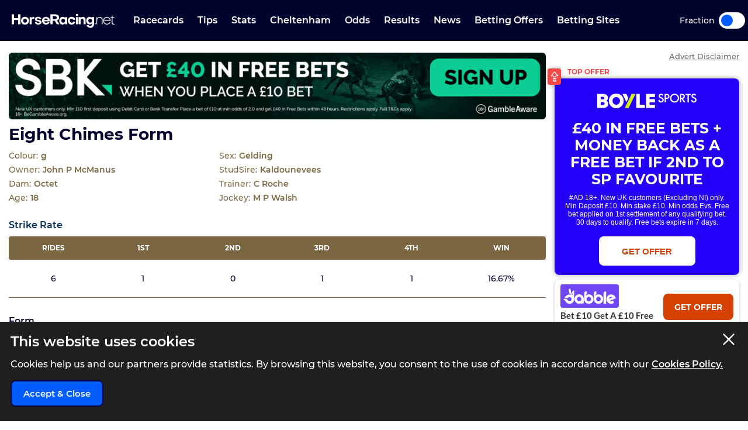

--- FILE ---
content_type: text/html; charset=UTF-8
request_url: https://www.horseracing.net/runners/eight-chimes
body_size: 21921
content:
<!DOCTYPE html>
<html lang="en">
<head>
    <!-- Dns prefetch for other domains -->
    <link rel="preconnect" href="https://www.googletagmanager.com/" crossorigin />
    <link rel="dns-prefetch" href="https://www.googletagmanager.com/" />
    <link rel="preconnect" href="https://fonts.googleapis.com">
    <link rel="preconnect" href="https://fonts.gstatic.com/" crossorigin>
    <link rel="preconnect" href="https://prod.webpu.sh/" crossorigin />


        <script>
        function createCookie(name, value, expires) {
            document.cookie = name + "=" + value + "; max-age=" + expires + "; path=/";
        }
        function checkCookie(name) {
            const nameEQ = name + "=";
            const ca = document.cookie.split(';');
            for (let i = 0; i < ca.length; i = i + 1) {
                let c = ca[i];
                while (c.charAt(0) == ' ') c = c.substring(1, c.length);
                if (c.indexOf(nameEQ) == 0) return c.substring(nameEQ.length, c.length);
            }
            return null;
        }
        // Initialize consent mode
        window.dataLayer = window.dataLayer || [];
        function gtag() { dataLayer.push(arguments); }

        // Check if user has already made a consent choice
        const consentCookie = checkCookie('user_consent');

        if (consentCookie) {
            // User has previously consented - parse their choices
            const consent = JSON.parse(decodeURIComponent(consentCookie));
            gtag('consent', 'default', consent);
        } else {
            // First visit - set default to denied
            gtag('consent', 'default', {
                'ad_user_data': 'denied',
                'ad_personalization': 'denied',
                'ad_storage': 'denied',
                'analytics_storage': 'denied',
                'wait_for_update': 500
            });
        }
    </script>


        <!-- Google Tag Manager -->
<script>(function(w,d,s,l,i){w[l]=w[l]||[];w[l].push({'gtm.start':
            new Date().getTime(),event:'gtm.js'});var f=d.getElementsByTagName(s)[0],
        j=d.createElement(s),dl=l!='dataLayer'?'&l='+l:'';j.async=true;j.src=
        'https://www.googletagmanager.com/gtm.js?id='+i+dl+ '&gtm_auth=pjqxRVlFHQ7Yao0FnKjmlg&gtm_preview=env-1&gtm_cookies_win=x';f.parentNode.insertBefore(j,f);
    })(window,document,'script','dataLayer','GTM-TSH5CCX');</script>
<!-- End Google Tag Manager -->
        
                <link rel="alternate" hreflang="en-gb" href="https://www.horseracing.net/runners/eight-chimes">
        
    <!-- CANONICAL LINK -->
    <link rel="canonical" href="https://www.horseracing.net/runners/eight-chimes"/>
        
    <!-- PWA SECTION -->
    <link rel="manifest" href="/manifest.json">
    <title>Eight Chimes Form | HorseRacing.net</title>
    <meta name="robots" content="index, follow, max-image-preview:large, max-snippet:-1, max-video-preview:-1"/>
    
    <!-- META -->
    <meta name="description" content="Eight Chimes full racing history and form guide. Eight Chimes, trained by C Roche and owned by John P McManus."/>
        
    <meta charset="utf-8">
    <meta name="language" content="en"/>
    
    <!-- Facebook meta -->
        
    <meta name="viewport" content="width=device-width, minimum-scale=1, initial-scale=1">
    <meta name="thumbnail" content="/media/images/generic-social.jpg"/>
    <!-- ANDRIOD -->
    <meta name="theme-color" content="#00042c">
    <meta name="msapplication-navbutton-color" content="#00042c">
    <!-- APPLE -->
    <meta name="mobile-web-app-capable" content="yes">
    <meta name="apple-mobile-web-app-capable" content="yes">
    <meta name="apple-mobile-web-app-title" content="HorseRacing.net">
    <meta name="apple-mobile-web-app-status-bar-style" content="#002c5a">
    <link rel="apple-touch-icon-precomposed" sizes="57x57" href="/media/images/favicons/apple-touch-icon-57x57.png"/>
    <link rel="apple-touch-icon-precomposed" sizes="114x114" href="/media/images/favicons/apple-touch-icon-114x114.png"/>
    <link rel="apple-touch-icon-precomposed" sizes="72x72" href="/media/images/favicons/apple-touch-icon-72x72.png"/>
    <link rel="apple-touch-icon-precomposed" sizes="144x144" href="/media/images/favicons/apple-touch-icon-144x144.png"/>
    <link rel="apple-touch-icon-precomposed" sizes="60x60" href="/media/images/favicons/apple-touch-icon-60x60.png"/>
    <link rel="apple-touch-icon-precomposed" sizes="120x120" href="/media/images/favicons/apple-touch-icon-120x120.png"/>
    <link rel="apple-touch-icon-precomposed" sizes="76x76" href="/media/images/favicons/apple-touch-icon-76x76.png"/>
    <link rel="apple-touch-icon-precomposed" sizes="152x152" href="/media/images/favicons/apple-touch-icon-152x152.png"/>
    <!-- STANDARD -->
    <link rel="icon" type="image/png" href="/media/images/favicons/favicon-196x196.png" sizes="196x196"/>
    <link rel="icon" type="image/png" href="/media/images/favicons/favicon-96x96.png" sizes="96x96"/>
    <link rel="icon" type="image/png" href="/media/images/favicons/favicon-32x32.png" sizes="32x32"/>
    <link rel="icon" type="image/png" href="/media/images/favicons/favicon-16x16.png" sizes="16x16"/>
    <link rel="icon" type="image/png" href="/media/images/favicons/favicon-128.png" sizes="128x128"/>
    <!--  MICROSOFT -->
    <meta name="application-name" content="HorseRacing.net"/>
    <meta name="msapplication-TileColor" content="#002c5a"/>
    <meta name="msapplication-TileImage" content="/media/images/favicons/mstile-144x144.png"/>
    <meta name="msapplication-square70x70logo" content="/media/images/favicons/mstile-70x70.png"/>
    <meta name="msapplication-square150x150logo" content="/media/images/favicons/mstile-150x150.png"/>
    <meta name="msapplication-wide310x150logo" content="/media/images/favicons/mstile-310x150.png"/>
    <meta name="msapplication-square310x310logo" content="/media/images/favicons/mstile-310x310.png"/>
    <meta name="msapplication-config" content="none"/>
    <!-- SITE ICONS END -->
    

    <script type="application/ld+json">
        {
          "@context": "https://schema.org",
          "@type": "breadcrumblist",
          "itemlistelement": [{
            "@type": "listitem",
            "position": 1,
            "item": {
              "@id": "https:/www.horseracing.net/",
              "name": "Home"
            }
          },{
            "@type": "listitem",
            "position": 2,
            "item": {
              "@id": "https:/www.horseracing.net/runners",
              "name": "Runners"
            }
          },{
            "@type": "listitem",
            "position": 3,
            "item": {
              "@id": "https:/www.horseracing.net/runners/eight-chimes",
              "name": "Eight Chimes"
            }
          }]
        }

    </script>




<!-- Meta tags for Twitter Share -->
<meta name="twitter:card" content="summary_large_image" />
<meta name="twitter:title" content="Eight Chimes Form | HorseRacing.net" />
<meta name="twitter:creator" content="@HorseRacing_Net" />
<meta name="twitter:image" content="https://www.horseracing.net/media/images/share/generic_share.jpg" />
<meta name="twitter:domain" content="https://www.horseracing.net/">

<!-- Open Graph tags for Facebook Share -->
<meta property="og:url" content="https://www.horseracing.net/runners/eight-chimes" />
<meta property="og:site_name" content="HorseRacing.net" />
<meta property="og:type" content="website" />
<meta property="og:title" content="Eight Chimes Form | HorseRacing.net" />
<meta property="og:image" content="https://www.horseracing.net/media/images/share/generic_share.jpg" />
<meta property="fb:app_id" content="" />
<meta itemprop ="thumbnailurl" content="https://www.horseracing.net/media/images/share/generic_share.jpg" />


    
            <script type="application/ld+json">
                {
                    "@context": "https://schema.org",
                    "@type": "WebPage",
                    "@id": "https://www.horseracing.net/runners/eight-chimes",
                    "url": "https://www.horseracing.net/runners/eight-chimes",
                    "name": "Eight Chimes Form",
                                                            
                    "description": "Eight Chimes full racing history and form guide. Eight Chimes, trained by C Roche and owned by John P McManus.", 
                    "inLanguage": "en-GB",
                    "image": {
                    "@type": "ImageObject",
                        "url": "https://www.horseracing.net/media/images/generic-social.png"
                    },
                    
                    "publisher": {
                        "@type": "Organization",
                            "name": "HorseRacing.net",
                            "logo": {
                            "@type": "ImageObject",
                                "url": "https://www.horseracing.net/media/images/favicons/apple-touch-icon-114x114.png"
                        }
                    }
                }
            </script>

    <link rel="stylesheet" type="text/css" media="screen" href="https://www.horseracing.net/sass/frontend.css?blocks[]=5&blocks[]=96&v=57347&site_id=14">
    <script src="https://www.horseracing.net/media/javascript/all.js?v=57347" defer type="text/javascript"></script>

    
    <!-- Google Verification -->
    <meta name="google-site-verification" content="sYNej_7IgrTuId2mfA311z5TlViDH-Pldzhkz0T_W_c"/>

    <!-- Bing Verification -->
    <meta name="msvalidate.01" content=""/>

    <meta name="facebook-domain-verification" content="fh3pnajfxpluncbq3cw14imemuw7w8" />

        <!-- webpush -->
    <script type="text/javascript">
        (function(p,u,s,h,e,r,l,i,b) {p['XtremePushObject']=s;p[s]=function(){
            (p[s].q=p[s].q||[]).push(arguments)};i=u.createElement('script');i.async=1;
            i.src=h;b=u.getElementsByTagName('script')[0];b.parentNode.insertBefore(i,b);
        })(window,document,'xtremepush','https://prod.webpu.sh/b8zxWcz4LxMlvxa5w8KytUGizOWbAWaZ/sdk.js');
    </script>
    
    
    
    

    

                <style>
                .bookie_content_betmgm{ display:none !important; }
                @media (max-width: 767px) {
                    .bookie_odds_best_betmgm {
                        display: flex !important;
                        opacity: 0.4 !important;
                        pointer-events: none !important;
                    }
                }
            </style>
        
        <script>
                var disableXpPopups = 0;
            </script>

            <!-- Twitter conversion tracking base code -->
    <script>
        !function(e,t,n,s,u,a){e.twq||(s=e.twq=function(){s.exe?s.exe.apply(s,arguments):s.queue.push(arguments);
        },s.version='1.1',s.queue=[],u=t.createElement(n),u.async=!0,u.src='https://static.ads-twitter.com/uwt.js',
            a=t.getElementsByTagName(n)[0],a.parentNode.insertBefore(u,a))}(window,document,'script');
        twq('config','olftp');
    </script>

    <!-- ADM Smart Pixel - BO_global - DO NOT MODIFY -->
    <script type="text/javascript">!function(a,e,d,m,t){a.adm={};a.adm.pixid=153931;var o=e.getElementsByTagName("head")[0],c=e.createElement("script");a.adm.json="https://ps.l.admedo.com/53262d50-83e1-429b-b014-b5652683250d.json",a.adm.pixurl="https://pool.admedo.com",c.src="https://pj.l.admedo.com/admtracker.lib.min.js",c.async=!0,o.appendChild(c)}(window,document);</script>
    <noscript><img height="1" width="1" style="display:none" src="https://pool.admedo.com/pixel?id=153931&t=img" /></noscript>

    <!-- Meta Pixel Code -->
    <script>
        !function(f,b,e,v,n,t,s)
        {if(f.fbq)return;n=f.fbq=function(){n.callMethod?
            n.callMethod.apply(n,arguments):n.queue.push(arguments)};
            if(!f._fbq)f._fbq=n;n.push=n;n.loaded=!0;n.version='2.0';
            n.queue=[];t=b.createElement(e);t.async=!0;
            t.src=v;s=b.getElementsByTagName(e)[0];
            s.parentNode.insertBefore(t,s)}(window, document,'script', 'https://connect.facebook.net/en_US/fbevents.js');
        fbq('init', '938739104728127');
        fbq('track', 'PageView');
    </script>
    <noscript><img height="1" width="1" style="display:none" src="https://www.facebook.com/tr?id=938739104728127&ev=PageView&noscript=1"/></noscript>
    <!-- End Meta Pixel Code -->
        </head>



<body>

            <!-- Google Tag Manager (noscript) -->
        <noscript><iframe src="https://www.googletagmanager.com/ns.html?id=GTM-TSH5CCX&gtm_auth=pjqxRVlFHQ7Yao0FnKjmlg&gtm_preview=env-1&gtm_cookies_win=x"
                          height="0" width="0" style="display:none;visibility:hidden"></iframe></noscript>
        <!-- End Google Tag Manager (noscript) -->
    

<div class="inner-body pushmenu-body-push">

    <div class="iemessage" style="display:none;">
    <div class="iemessage-inner">
        You are using an <span>outdated</span> browser.
        Please upgrade your browser to improve your
        experience.
    </div>
</div>

<noscript>
    <div class="javascriptdisabled">
        <div class="javascriptdisabled-inner">
            This Website needs JavaScript activated to maintain your user experience.
        </div>
    </div>
</noscript>


<div class="cookie-policy" id="cookie-policy">
    <div class="wrapper">
        <div class="accept-cross-button cookie-button-link"></div>
        <div class="cookie-title">
            This website uses cookies
        </div>
        <div class="cookie-text">
            Cookies help us and our partners provide statistics. By browsing this website, you consent to the
            use of cookies in accordance with our <a href="/cookie-policy" class="fsl-link">Cookies Policy.</a>
        </div>
        <div class="cookie-accept-button cookie-button-link">
            Accept & Close
        </div>
    </div>
</div>


<header id="super-header" class="">

    
    <div class="sh-main-nav">
        <div class="width-wrapper">
            <div class="mobile-burger-menu">
                <div class="mbm-button"></div>
                <div class="mbm-selections-menu-container">
                    <div class="mbmm-selection-container">
                        <div class="msc-left"><div class="ml-menu-item has-menu active" data-id="7"><div class="mmi-label">Racecards</div></div><div class="ml-menu-item has-menu " data-id="8"><div class="mmi-label">Tips</div></div><div class="ml-menu-item has-menu " data-id="9"><div class="mmi-label">Stats</div></div><div class="ml-menu-item has-menu " data-id="40"><div class="mmi-label">Cheltenham</div></div><div class="ml-menu-item has-menu " data-id="10"><div class="mmi-label">Odds</div></div><div class="ml-menu-item has-menu " data-id="11"><div class="mmi-label">Results</div></div><div class="ml-menu-item has-menu " data-id="13"><div class="mmi-label">Betting Offers</div></div><div class="ml-menu-item has-menu " data-id="14"><div class="mmi-label">Betting Sites</div></div>
                                <div class="odds-toggle">
                                    <div class="ot-type">Fraction</div>
                                    <input class="ot-input" type="checkbox" id="odds-switch-mobile" />
                                    <label class="ot-label" for="odds-switch-mobile">Toggle</label>
                                </div>

                        </div>

                        <div class="msc-right">
                                                                <div class="mr-menu menu-select-7 enabled"><div class="mr-item-contain"><a href="/racecards" class="mic-link">Today's Racecards</a></div>                                                                                    <div class="mr-item-contain"><a href="/racecards/tomorrow" class="mic-link">Tomorrow's Racecards</a></div>                                                                                    <div class="mr-item-contain"><a href="/major-races" class="mic-link">Major Races</a></div>                                                                                    <div class="mr-item-contain"><a href="/itv-racing-schedule" class="mic-link">ITV Races</a></div>                                                                                    <div class="mr-item-contain"><a href="/courses" class="mic-link">Courses A-Z</a></div>                                                                                    <div class="mr-item-contain"><a href="/non-runners" class="mic-link">Non Runners</a></div>                                                                                    <div class="mr-item-contain"><a href="/aintree/grand-national" class="mic-link">Grand National</a></div>                                                                                    <div class="mr-item-contain"><a href="/ascot" class="mic-link">Royal Ascot</a></div>                                                                                                                        </div>
                                                                        <div class="mr-menu menu-select-8 disabled"><div class="mr-item-contain"><a href="/tips" class="mic-link">Today's Tips</a></div>                                                                                    <div class="mr-item-contain"><a href="/naps-table" class="mic-link">Naps Table</a></div>                                                                                    <div class="mr-item-contain"><a href="/tipsters/the-sun/templegate" class="mic-link">Templegate</a></div>                                                                                    <div class="mr-item-contain"><a href="/tipsters/daily-mail/robin-goodfellow" class="mic-link">Robin Goodfellow</a></div>                                                                                    <div class="mr-item-contain"><a href="/lucky-15-tips-today" class="mic-link">Lucky 15 Tips</a></div>                                                                                    <div class="mr-item-contain"><a href="/treble-tips-today" class="mic-link">Treble Tips</a></div>                                                                                    <div class="mr-item-contain"><a href="/each-way-tips-today" class="mic-link">Each-Way Tips</a></div>                                                                                    <div class="mr-item-contain"><a href="/tips/tomorrow" class="mic-link">Tomorrow's Tips</a></div>                                                                                    <div class="mr-item-contain"><a href="/tipsters" class="mic-link">Tipsters A-Z</a></div>                                                                                                                        </div>
                                                                        <div class="mr-menu menu-select-9 disabled"><div class="mr-item-contain"><a href="/stats" class="mic-link">Betting Stats</a></div>                                                                                    <div class="mr-item-contain"><a href="/trainers" class="mic-link">Trainer Form</a></div>                                                                                    <div class="mr-item-contain"><a href="/jockeys" class="mic-link">Jockey Form</a></div>                                                                                    <div class="mr-item-contain"><a href="/todays-runners" class="mic-link">Horse Form</a></div>                                                                                                                        </div>
                                                                        <div class="mr-menu menu-select-40 disabled"><div class="mr-item-contain"><a href="/cheltenham" class="mic-link">Cheltenham</a></div>                                                                                    <div class="mr-item-contain"><a href="/cheltenham/day-one" class="mic-link">Cheltenham Day 1</a></div>                                                                                    <div class="mr-item-contain"><a href="/cheltenham/day-two" class="mic-link">Cheltenham Day 2</a></div>                                                                                    <div class="mr-item-contain"><a href="/cheltenham/day-three" class="mic-link">Cheltenham Day 3</a></div>                                                                                    <div class="mr-item-contain"><a href="/cheltenham/day-four" class="mic-link">Cheltenham Day 4</a></div>                                                                                    <div class="mr-item-contain"><a href="/cheltenham/tips" class="mic-link">Cheltenham Tips</a></div>                                                                                    <div class="mr-item-contain"><a href="/cheltenham/odds" class="mic-link">Cheltenham Odds</a></div>                                                                                    <div class="mr-item-contain"><a href="/cheltenham/free-bets" class="mic-link">Cheltenham Free Bets</a></div>                                                                                    <div class="mr-item-contain"><a href="/cheltenham/results" class="mic-link">Cheltenham Results</a></div>                                                                                                                        </div>
                                                                        <div class="mr-menu menu-select-10 disabled"><div class="mr-item-contain"><a href="/odds" class="mic-link">Horse Racing Odds</a></div>                                                                                                                        </div>
                                                                        <div class="mr-menu menu-select-11 disabled"><div class="mr-item-contain"><a href="/results" class="mic-link">Today's Results</a></div>                                                                                    <div class="mr-item-contain"><a href="/yesterdays-results" class="mic-link">Yesterday's Results</a></div>                                                                                                                        </div>
                                                                        <div class="mr-menu menu-select-13 disabled"><div class="mr-item-contain"><a href="/betting-offers" class="mic-link">Free Bets</a></div>                                                                                    <div class="mr-item-contain"><div class="mic-header">Cheltenham Free Bets</div><div class="mic-sub-links"><a href="/cheltenham/free-bets" class="msl-link">Cheltenham Free Bets</a><a href="/cheltenham/free-bets/sky-bet" class="msl-link">Sky Bet Cheltenham Offer</a><a href="/cheltenham/free-bets/paddy-power" class="msl-link">Paddy Power Cheltenham Offer</a><a href="/cheltenham/free-bets/betfair" class="msl-link">Betfair Cheltenham Offer</a><a href="/cheltenham/free-bets/betfred" class="msl-link">Betfred Cheltenham Offer</a><a href="/cheltenham/free-bets/boylesports" class="msl-link">BOYLE Sports Cheltenham Offer</a></div></div>                                                                                    <div class="mr-item-contain"><a href="/aintree/grand-national/free-bets" class="mic-link">Grand National Free Bets</a></div>                                                                                                                        </div>
                                                                        <div class="mr-menu menu-select-14 disabled"><div class="mr-item-contain"><a href="/betting-sites" class="mic-link">Best Betting Sites</a></div>                                                                                    <div class="mr-item-contain"><div class="mic-header">Bookmaker Sign Up Offers</div><div class="mic-sub-links"><a href="/betting-offers" class="msl-link">Bookmaker Sign Up Offers</a><a href="/betting-sites/boylesports-sign-up-offer" class="msl-link">BOYLE Sports Sign Up Offer </a><a href="/betting-sites/betmgm-sign-up-offer" class="msl-link">BetMGM Sign Up Offer</a><a href="/betting-sites/dabble-sign-up-offer" class="msl-link">Dabble Sign Up Offer</a><a href="/betting-sites/sky-bet-sign-up-offer" class="msl-link">Sky Bet Sign Up Offer </a><a href="/betting-sites/bet365-sign-up-offer" class="msl-link">Bet365 Sign Up Offer</a><a href="/betting-sites/paddy-power-sign-up-offer" class="msl-link">Paddy Power Sign Up Offer</a><a href="/betting-sites/betfair-sign-up-offer" class="msl-link">Betfair Sign Up Offer</a><a href="/betting-sites/bet442-sign-up-offer" class="msl-link">Bet442 Sign Up Offer</a><a href="/betting-sites/midnite-sign-up-offer" class="msl-link">Midnite Sign Up Offer</a><a href="/betting-sites/sbk-sign-up-offer" class="msl-link">SBK Sign Up Offer</a><a href="/betting-sites/betuk-sign-up-offer" class="msl-link">BetUK Sign Up Offer</a><a href="/betting-sites/copybet-sign-up-offer" class="msl-link">CopyBet Sign Up Offer</a><a href="/betting-sites/betgoodwin-welcome-offer" class="msl-link">BetGoodwin Welcome Offer</a><a href="/betting-sites/unibet-sign-up-offer" class="msl-link">Unibet Sign Up Offer</a><a href="/betting-sites/william-hill-sign-up-offer" class="msl-link">William Hill Sign Up Offer</a><a href="/betting-sites/betfred-sign-up-offer" class="msl-link">Betfred Sign Up Offer</a><a href="/betting-sites/virgin-bet-sign-up-offer" class="msl-link">Virgin Bet Sign Up Offer</a><a href="/betting-sites/rhino-bet-sign-up-offer" class="msl-link">Rhino Bet Sign Up Offer</a><a href="/betting-sites/kwiff-welcome-offer" class="msl-link">Kwiff Welcome Offer</a><a href="/betting-sites/betvictor-sign-up-offer" class="msl-link">BetVictor Sign Up Offer</a><a href="/betting-sites/grosvenor-sports-sign-up-offer" class="msl-link">Grosvenor Sports Sign Up Offer</a><a href="/betting-sites/talksport-bet-sign-up-offer" class="msl-link">talkSPORT BET Sign Up Offer</a><a href="/betting-sites/fafabet-sign-up-offer" class="msl-link">Fafabet Sign Up Offer</a><a href="/betting-sites/jeffbet-sign-up-offer" class="msl-link">JeffBet Sign Up Offer</a><a href="/betting-sites/parimatch-sign-up-offer" class="msl-link">Parimatch Sign Up Offer</a><a href="/betting-sites/quinnbet-sign-up-offer" class="msl-link">QuinnBet Sign Up Offer</a><a href="/betting-sites/star-sports-sign-up-offer" class="msl-link">Star Sports Sign Up Offer</a><a href="/betting-sites/dragon-bet-sign-up-offer" class="msl-link">Dragon Bet Sign Up Offer</a><a href="/betting-sites/betzone-welcome-offer" class="msl-link">Betzone Welcome Offer</a><a href="/betting-sites/betiton-sign-up-offer" class="msl-link">Betiton Sign Up Offer</a><a href="/betting-sites/32red-sign-up-offer" class="msl-link">32Red Sign-Up Offer</a><a href="/betting-sites/spreadex-sign-up-offer" class="msl-link">Spreadex Sign Up Offer</a><a href="/betting-sites/leovegas-sign-up-offer" class="msl-link">LeoVegas Sign Up Offer</a><a href="/betting-sites/betway-sign-up-offer" class="msl-link">Betway Sign Up Offer </a><a href="/betting-sites/geoff-banks-sign-up-offer" class="msl-link">Geoff Banks Sign Up Offer</a><a href="/betting-sites/mr-mega-sign-up-offer" class="msl-link">Mr Mega Sign Up Offer</a><a href="/betting-sites/tote-sign-up-offer" class="msl-link">Tote Sign Up Offer</a><a href="/betting-sites/planet-sport-bet-sign-up-offer" class="msl-link">Planet Sport Bet Sign Up Offer</a><a href="/betting-sites/matchbook-sign-up-offer" class="msl-link">Matchbook Sign Up Offer</a><a href="/betting-sites/bwin-welcome-offer" class="msl-link">Bwin Sign Up Offer</a><a href="/betting-sites/livescore-bet-sign-up-offer" class="msl-link">LiveScore Bet Sign Up Offer</a><a href="/betting-sites/10bet-sign-up-offer" class="msl-link">10bet Sign Up Offer</a><a href="/betting-sites/ak-bets-sign-up-offer" class="msl-link">AK Bets Sign Up Offer</a><a href="/betting-sites/betgrouse-sign-up-offer" class="msl-link">BetGrouse Sign Up Offer</a><a href="/betting-sites/highbet-welcome-offer" class="msl-link">Highbet Welcome Offer</a><a href="/betting-sites/lottoland-welcome-offer" class="msl-link">Lottoland Welcome Offer</a><a href="/betting-sites/gentleman-jim-sign-up-offer" class="msl-link">Gentleman Jim Sign Up Offer</a><a href="/betting-sites/all-british-casino-sign-up-offer" class="msl-link">All British Casino Sign Up Offer</a><a href="/betting-sites/sportsbroker-sign-up-offer" class="msl-link">SportsBroker Sign Up Offer</a><a href="/betting-sites/nrg-sign-up-offer" class="msl-link">NRG Sign Up Offer</a><a href="/betting-sites/7bet-sign-up-offer" class="msl-link">7bet Sign Up Offer</a><a href="/betting-sites/q88-sign-up-offer" class="msl-link">Q88 Sign Up Offer</a><a href="/betting-sites/fanteam-sign-up-offer" class="msl-link">FanTeam Sign Up Offer</a><a href="/betting-sites/magic-red-sign-up-offer" class="msl-link">Magic Red Sign Up Offer</a><a href="/betting-sites/bresbet-welcome-offer" class="msl-link">BresBet Welcome Offer</a><a href="/betting-sites/mogobet-sign-up-offer" class="msl-link">MogoBet Sign Up Offer</a><a href="/betting-sites/ladbrokes-sign-up-offer" class="msl-link">Ladbrokes Sign Up Offer</a><a href="/betting-sites/coral-sign-up-offer" class="msl-link">Coral Sign Up Offer</a><a href="/betting-sites/betano-sign-up-offer" class="msl-link">Betano Sign Up Offer</a><a href="/betting-sites/fitzdares-sign-up-offer" class="msl-link">Fitzdares Sign Up Offer</a><a href="/betting-sites/casumo-sign-up-offer" class="msl-link">Casumo Sign Up Offer</a><a href="/betting-sites/hollywoodbets-sign-up-offer" class="msl-link">Hollywoodbets Sign Up Offer</a><a href="/betting-sites/neptune-play-sign-up-offer" class="msl-link">Neptune Play Sports Sign Up Offer</a><a href="/betting-sites/pricedup-sign-up-offer" class="msl-link">PricedUp Sign Up Offer</a><a href="/betting-sites/easybet-sign-up-offer" class="msl-link">EasyBet Sign Up Offer</a></div></div>                                                                                    <div class="mr-item-contain"><a href="/betting-sites/horse-racing" class="mic-link">Horse Racing Betting Sites</a></div>                                                                                    <div class="mr-item-contain"><a href="/betting-sites/cash-out" class="mic-link">Cash Out</a></div>                                                                                    <div class="mr-item-contain"><a href="/betting-sites/fast-withdrawal" class="mic-link">Fast Withdrawal</a></div>                                                                                    <div class="mr-item-contain"><a href="/betting-sites/live" class="mic-link">Live Betting Sites</a></div>                                                                                    <div class="mr-item-contain"><a href="/betting-sites/best-odds-guaranteed" class="mic-link">Best Odds Guaranteed</a></div>                                                                                    <div class="mr-item-contain"><a href="/betting-sites/bet-builder" class="mic-link">Bet Builder Sites</a></div>                                                                                    <div class="mr-item-contain"><a href="/betting-sites/betting-exchange" class="mic-link">Betting Exchange Sites</a></div>                                                                                    <div class="mr-item-contain"><a href="/betting-sites/paypal" class="mic-link">Paypal</a></div>                                                                                    <div class="mr-item-contain"><a href="/betting-sites/paysafecard" class="mic-link">PaySafeCard</a></div>                                                                                    <div class="mr-item-contain"><a href="/betting-sites/skrill" class="mic-link">Skrill</a></div>                                                                                    <div class="mr-item-contain"><a href="/betting-sites/trustly" class="mic-link">Trustly</a></div>                                                                                    <div class="mr-item-contain"><a href="/betting-sites/apple-pay" class="mic-link">Apple Pay</a></div>                                                                                    <div class="mr-item-contain"><a href="/betting-sites/google-pay" class="mic-link">Google Pay</a></div>                                                                                    <div class="mr-item-contain"><a href="/betting-sites/visa" class="mic-link">Visa</a></div>                                                                                                                        </div>
                                    

                        </div>
                    </div>
                </div>
            </div>

            
            <div class="logo-wrapper-link">
                <a title="BettingOdds.com Home" href="/" class="lwl-main"></a>
            </div>
            <div class="links-wrapper">
                <div class="links-wrapper-inner header-scroll-logic-hook">
                    <div class="lwi-div ">                                                                    <a class="ld-top-level-link" href="/racecards" data-id="7" data-menu="1">Racecards</a>
                                
                                                                    <div class="ld-subnav-hover">

                                        <div class="lsh-item"><a class="" href="/racecards" data-id="45">Today's Racecards</a>                                                </div>                                        <div class="lsh-item"><a class="" href="/racecards/tomorrow" data-id="46">Tomorrow's Racecards</a>                                                </div>                                        <div class="lsh-item"><a class="" href="/major-races" data-id="47">Major Races</a>                                                </div>                                        <div class="lsh-item"><a class="" href="/itv-racing-schedule" data-id="48">ITV Races</a>                                                </div>                                        <div class="lsh-item"><a class="" href="/courses" data-id="51">Courses A-Z</a>                                                </div>                                        <div class="lsh-item"><a class="" href="/non-runners" data-id="52">Non Runners</a>                                                </div>                                        <div class="lsh-item"><a class="" href="/aintree/grand-national" data-id="215">Grand National</a>                                                </div>                                        <div class="lsh-item"><a class="" href="/ascot" data-id="211">Royal Ascot</a>                                                </div>                                                                            </div>
                                
                            </div>

                            <div class="lwi-div ">                                                                    <a class="ld-top-level-link" href="/tips" data-id="8" data-menu="2">Tips</a>
                                
                                                                    <div class="ld-subnav-hover">

                                        <div class="lsh-item"><a class="" href="/tips" data-id="53">Today's Tips</a>                                                </div>                                        <div class="lsh-item"><a class="" href="/naps-table" data-id="54">Naps Table</a>                                                </div>                                        <div class="lsh-item"><a class="" href="/tipsters/the-sun/templegate" data-id="55">Templegate</a>                                                </div>                                        <div class="lsh-item"><a class="" href="/tipsters/daily-mail/robin-goodfellow" data-id="56">Robin Goodfellow</a>                                                </div>                                        <div class="lsh-item"><a class="" href="/lucky-15-tips-today" data-id="58">Lucky 15 Tips</a>                                                </div>                                        <div class="lsh-item"><a class="" href="/treble-tips-today" data-id="59">Treble Tips</a>                                                </div>                                        <div class="lsh-item"><a class="" href="/each-way-tips-today" data-id="60">Each-Way Tips</a>                                                </div>                                        <div class="lsh-item"><a class="" href="/tips/tomorrow" data-id="319">Tomorrow's Tips</a>                                                </div>                                        <div class="lsh-item"><a class="" href="/tipsters" data-id="61">Tipsters A-Z</a>                                                </div>                                                                            </div>
                                
                            </div>

                            <div class="lwi-div ">                                                                    <a class="ld-top-level-link" href="/stats" data-id="9" data-menu="3">Stats</a>
                                
                                                                    <div class="ld-subnav-hover">

                                        <div class="lsh-item"><a class="" href="/stats" data-id="62">Betting Stats</a>                                                </div>                                        <div class="lsh-item"><a class="" href="/trainers" data-id="63">Trainer Form</a>                                                </div>                                        <div class="lsh-item"><a class="" href="/jockeys" data-id="64">Jockey Form</a>                                                </div>                                        <div class="lsh-item"><a class="" href="/todays-runners" data-id="65">Horse Form</a>                                                </div>                                                                            </div>
                                
                            </div>

                            <div class="lwi-div ">                                                                    <a class="ld-top-level-link" href="/cheltenham" data-id="40" data-menu="4">Cheltenham</a>
                                
                                                                    <div class="ld-subnav-hover">

                                        <div class="lsh-item"><a class="" href="/cheltenham/day-one" data-id="346">Cheltenham Day 1</a>                                                </div>                                        <div class="lsh-item"><a class="" href="/cheltenham/day-two" data-id="347">Cheltenham Day 2</a>                                                </div>                                        <div class="lsh-item"><a class="" href="/cheltenham/day-three" data-id="348">Cheltenham Day 3</a>                                                </div>                                        <div class="lsh-item"><a class="" href="/cheltenham/day-four" data-id="349">Cheltenham Day 4</a>                                                </div>                                        <div class="lsh-item"><a class="" href="/cheltenham/tips" data-id="354">Cheltenham Tips</a>                                                </div>                                        <div class="lsh-item"><a class="" href="/cheltenham/odds" data-id="356">Cheltenham Odds</a>                                                </div>                                        <div class="lsh-item"><a class="" href="/cheltenham/free-bets" data-id="355">Cheltenham Free Bets</a>                                                </div>                                        <div class="lsh-item"><a class="" href="/cheltenham/results" data-id="357">Cheltenham Results</a>                                                </div>                                                                            </div>
                                
                            </div>

                            <div class="lwi-div ">                                                                    <a class="ld-top-level-link" href="/odds" data-id="10" data-menu="5">Odds</a>
                                
                                                                    <div class="ld-subnav-hover">

                                        <div class="lsh-item"><a class="" href="/odds" data-id="66">Horse Racing Odds</a>                                                </div>                                                                            </div>
                                
                            </div>

                            <div class="lwi-div ">                                                                    <a class="ld-top-level-link" href="/results" data-id="11" data-menu="6">Results</a>
                                
                                                                    <div class="ld-subnav-hover">

                                        <div class="lsh-item"><a class="" href="/results" data-id="69">Today's Results</a>                                                </div>                                        <div class="lsh-item"><a class="" href="/yesterdays-results" data-id="70">Yesterday's Results</a>                                                </div>                                                                            </div>
                                
                            </div>

                            <div class="lwi-div ">                                                                    <a class="ld-top-level-link" href="/news" data-id="12" data-menu="7">News</a>
                                
                                
                            </div>

                            <div class="lwi-div ">                                                                    <a class="ld-top-level-link" href="/betting-offers" data-id="13" data-menu="8">Betting Offers</a>
                                
                                                                    <div class="ld-subnav-hover">

                                        <div class="lsh-item"><a class="" href="/betting-offers" data-id="73">Free Bets</a>                                                </div>                                        <div class="lsh-item"><a class="hasDrop" href="/cheltenham/free-bets" data-id="76">Cheltenham Free Bets</a><div class="ld-subsubnav-hover"><a href="/cheltenham/free-bets/sky-bet" data-id="5878">Sky Bet Cheltenham Offer</a><a href="/cheltenham/free-bets/paddy-power" data-id="5879">Paddy Power Cheltenham Offer</a><a href="/cheltenham/free-bets/betfair" data-id="5880">Betfair Cheltenham Offer</a><a href="/cheltenham/free-bets/betfred" data-id="5881">Betfred Cheltenham Offer</a><a href="/cheltenham/free-bets/boylesports" data-id="5882">BOYLE Sports Cheltenham Offer</a></div>                                                </div>                                        <div class="lsh-item"><a class="" href="/aintree/grand-national/free-bets" data-id="344">Grand National Free Bets</a>                                                </div>                                                                            </div>
                                
                            </div>

                            <div class="lwi-div ">                                                                    <a class="ld-top-level-link" href="/betting-sites" data-id="14" data-menu="9">Betting Sites</a>
                                
                                                                    <div class="ld-subnav-hover">

                                        <div class="lsh-item"><a class="" href="/betting-sites" data-id="78">Best Betting Sites</a>                                                </div>                                        <div class="lsh-item"><a class="hasDrop" href="/betting-offers" data-id="79">Bookmaker Sign Up Offers</a><div class="ld-subsubnav-hover"><a href="/betting-sites/boylesports-sign-up-offer" data-id="5789">BOYLE Sports Sign Up Offer </a><a href="/betting-sites/betmgm-sign-up-offer" data-id="5790">BetMGM Sign Up Offer</a><a href="/betting-sites/dabble-sign-up-offer" data-id="5791">Dabble Sign Up Offer</a><a href="/betting-sites/sky-bet-sign-up-offer" data-id="5792">Sky Bet Sign Up Offer </a><a href="/betting-sites/bet365-sign-up-offer" data-id="5793">Bet365 Sign Up Offer</a><a href="/betting-sites/paddy-power-sign-up-offer" data-id="5794">Paddy Power Sign Up Offer</a><a href="/betting-sites/betfair-sign-up-offer" data-id="5795">Betfair Sign Up Offer</a><a href="/betting-sites/bet442-sign-up-offer" data-id="5796">Bet442 Sign Up Offer</a><a href="/betting-sites/midnite-sign-up-offer" data-id="5797">Midnite Sign Up Offer</a><a href="/betting-sites/sbk-sign-up-offer" data-id="5798">SBK Sign Up Offer</a><a href="/betting-sites/betuk-sign-up-offer" data-id="5799">BetUK Sign Up Offer</a><a href="/betting-sites/copybet-sign-up-offer" data-id="5800">CopyBet Sign Up Offer</a><a href="/betting-sites/betgoodwin-welcome-offer" data-id="5801">BetGoodwin Welcome Offer</a><a href="/betting-sites/unibet-sign-up-offer" data-id="5802">Unibet Sign Up Offer</a><a href="/betting-sites/william-hill-sign-up-offer" data-id="5803">William Hill Sign Up Offer</a><a href="/betting-sites/betfred-sign-up-offer" data-id="5804">Betfred Sign Up Offer</a><a href="/betting-sites/virgin-bet-sign-up-offer" data-id="5805">Virgin Bet Sign Up Offer</a><a href="/betting-sites/rhino-bet-sign-up-offer" data-id="5806">Rhino Bet Sign Up Offer</a><a href="/betting-sites/kwiff-welcome-offer" data-id="5807">Kwiff Welcome Offer</a><a href="/betting-sites/betvictor-sign-up-offer" data-id="5808">BetVictor Sign Up Offer</a><a href="/betting-sites/grosvenor-sports-sign-up-offer" data-id="5809">Grosvenor Sports Sign Up Offer</a><a href="/betting-sites/talksport-bet-sign-up-offer" data-id="5810">talkSPORT BET Sign Up Offer</a><a href="/betting-sites/fafabet-sign-up-offer" data-id="5811">Fafabet Sign Up Offer</a><a href="/betting-sites/jeffbet-sign-up-offer" data-id="5812">JeffBet Sign Up Offer</a><a href="/betting-sites/parimatch-sign-up-offer" data-id="5813">Parimatch Sign Up Offer</a><a href="/betting-sites/quinnbet-sign-up-offer" data-id="5814">QuinnBet Sign Up Offer</a><a href="/betting-sites/star-sports-sign-up-offer" data-id="5815">Star Sports Sign Up Offer</a><a href="/betting-sites/dragon-bet-sign-up-offer" data-id="5816">Dragon Bet Sign Up Offer</a><a href="/betting-sites/betzone-welcome-offer" data-id="5817">Betzone Welcome Offer</a><a href="/betting-sites/betiton-sign-up-offer" data-id="5818">Betiton Sign Up Offer</a><a href="/betting-sites/32red-sign-up-offer" data-id="5819">32Red Sign-Up Offer</a><a href="/betting-sites/spreadex-sign-up-offer" data-id="5820">Spreadex Sign Up Offer</a><a href="/betting-sites/leovegas-sign-up-offer" data-id="5821">LeoVegas Sign Up Offer</a><a href="/betting-sites/betway-sign-up-offer" data-id="5822">Betway Sign Up Offer </a><a href="/betting-sites/geoff-banks-sign-up-offer" data-id="5823">Geoff Banks Sign Up Offer</a><a href="/betting-sites/mr-mega-sign-up-offer" data-id="5824">Mr Mega Sign Up Offer</a><a href="/betting-sites/tote-sign-up-offer" data-id="5825">Tote Sign Up Offer</a><a href="/betting-sites/planet-sport-bet-sign-up-offer" data-id="5826">Planet Sport Bet Sign Up Offer</a><a href="/betting-sites/matchbook-sign-up-offer" data-id="5827">Matchbook Sign Up Offer</a><a href="/betting-sites/bwin-welcome-offer" data-id="5828">Bwin Sign Up Offer</a><a href="/betting-sites/livescore-bet-sign-up-offer" data-id="5829">LiveScore Bet Sign Up Offer</a><a href="/betting-sites/10bet-sign-up-offer" data-id="5830">10bet Sign Up Offer</a><a href="/betting-sites/ak-bets-sign-up-offer" data-id="5831">AK Bets Sign Up Offer</a><a href="/betting-sites/betgrouse-sign-up-offer" data-id="5832">BetGrouse Sign Up Offer</a><a href="/betting-sites/highbet-welcome-offer" data-id="5833">Highbet Welcome Offer</a><a href="/betting-sites/lottoland-welcome-offer" data-id="5834">Lottoland Welcome Offer</a><a href="/betting-sites/gentleman-jim-sign-up-offer" data-id="5835">Gentleman Jim Sign Up Offer</a><a href="/betting-sites/all-british-casino-sign-up-offer" data-id="5836">All British Casino Sign Up Offer</a><a href="/betting-sites/sportsbroker-sign-up-offer" data-id="5837">SportsBroker Sign Up Offer</a><a href="/betting-sites/nrg-sign-up-offer" data-id="5838">NRG Sign Up Offer</a><a href="/betting-sites/7bet-sign-up-offer" data-id="5839">7bet Sign Up Offer</a><a href="/betting-sites/q88-sign-up-offer" data-id="5840">Q88 Sign Up Offer</a><a href="/betting-sites/fanteam-sign-up-offer" data-id="5841">FanTeam Sign Up Offer</a><a href="/betting-sites/magic-red-sign-up-offer" data-id="5842">Magic Red Sign Up Offer</a><a href="/betting-sites/bresbet-welcome-offer" data-id="5843">BresBet Welcome Offer</a><a href="/betting-sites/mogobet-sign-up-offer" data-id="5844">MogoBet Sign Up Offer</a><a href="/betting-sites/ladbrokes-sign-up-offer" data-id="5845">Ladbrokes Sign Up Offer</a><a href="/betting-sites/coral-sign-up-offer" data-id="5846">Coral Sign Up Offer</a><a href="/betting-sites/betano-sign-up-offer" data-id="5847">Betano Sign Up Offer</a><a href="/betting-sites/fitzdares-sign-up-offer" data-id="5848">Fitzdares Sign Up Offer</a><a href="/betting-sites/casumo-sign-up-offer" data-id="5849">Casumo Sign Up Offer</a><a href="/betting-sites/hollywoodbets-sign-up-offer" data-id="5850">Hollywoodbets Sign Up Offer</a><a href="/betting-sites/neptune-play-sign-up-offer" data-id="5851">Neptune Play Sports Sign Up Offer</a><a href="/betting-sites/pricedup-sign-up-offer" data-id="5852">PricedUp Sign Up Offer</a><a href="/betting-sites/easybet-sign-up-offer" data-id="5853">EasyBet Sign Up Offer</a></div>                                                </div>                                        <div class="lsh-item"><a class="" href="/betting-sites/horse-racing" data-id="80">Horse Racing Betting Sites</a>                                                </div>                                        <div class="lsh-item"><a class="" href="/betting-sites/cash-out" data-id="82">Cash Out</a>                                                </div>                                        <div class="lsh-item"><a class="" href="/betting-sites/fast-withdrawal" data-id="83">Fast Withdrawal</a>                                                </div>                                        <div class="lsh-item"><a class="" href="/betting-sites/live" data-id="84">Live Betting Sites</a>                                                </div>                                        <div class="lsh-item"><a class="" href="/betting-sites/best-odds-guaranteed" data-id="85">Best Odds Guaranteed</a>                                                </div>                                        <div class="lsh-item"><a class="" href="/betting-sites/bet-builder" data-id="267">Bet Builder Sites</a>                                                </div>                                        <div class="lsh-item"><a class="" href="/betting-sites/betting-exchange" data-id="104">Betting Exchange Sites</a>                                                </div>                                        <div class="lsh-item"><a class="" href="/betting-sites/paypal" data-id="264">Paypal</a>                                                </div>                                        <div class="lsh-item"><a class="" href="/betting-sites/paysafecard" data-id="86">PaySafeCard</a>                                                </div>                                        <div class="lsh-item"><a class="" href="/betting-sites/skrill" data-id="260">Skrill</a>                                                </div>                                        <div class="lsh-item"><a class="" href="/betting-sites/trustly" data-id="87">Trustly</a>                                                </div>                                        <div class="lsh-item"><a class="" href="/betting-sites/apple-pay" data-id="89">Apple Pay</a>                                                </div>                                        <div class="lsh-item"><a class="" href="/betting-sites/google-pay" data-id="103">Google Pay</a>                                                </div>                                        <div class="lsh-item"><a class="" href="/betting-sites/visa" data-id="253">Visa</a>                                                </div>                                                                            </div>
                                
                            </div>

                                            </div>
            </div>


            <div class="odds-toggle">
                <div class="ot-type">Fraction</div>
                <input class="ot-input" type="checkbox" id="odds-switch-desktop" />
                <label class="ot-label" for="odds-switch-desktop">Toggle</label>
            </div>

        </div>
    </div>

    


    


</header>





    <div class="page-content-container menu-without-subnav ">


        
        <div class="wrapper">
            
            <div class="page-content-inner">

                <div class="left-column ">

                                    <a href="https://www.horseracing.net/out.php?lt=fb&url=1110" aria-label="Top Offer Banner" target="_blank" rel="nofollow" class="tote-banner tote-banner1" data-nosnippet>
                    <img alt="Top Offer Banner" loading="lazy" src="/media/images/admin/takeover-banners/sbk40desk.jpg">
                </a>
                
        
                    
                    

                    <div class="main-container ">

                        
<div class="cms-view-contain">

		<h1 class="cms-title">Eight Chimes Form</h1>
	
	<div class="cms-text">
	

<div class="single-page-container">
    <section class="single-page-top">
        <section class="top-details-section">
            <div class="details-column">
                <ul class="details-list">
                    <li>
                        <span class="details">Colour:</span>
                        <span class="details details-bold">g</span>
                    </li>

                    <li>
                        <span class="details">Owner:</span>
                        <span class="details details-bold">John P McManus</span>
                    </li>

                    <li>
                        <span class="details">Dam:</span>
                        <span class="details details-bold">Octet</span>
                    </li>
                    <li>
                        <span class="details">Age:</span>
                        <span class="details details-bold">18</span>
                    </li>
                </ul>
            </div>

            <div class="details-column">
                <ul class="details-list">
                    <li>
                        <span class="details">Sex:</span>
                        <span class="details details-bold">Gelding</span>
                    </li>

                    <li>
                        <span class="details">StudSire:</span>
                        <span class="details details-bold">Kaldounevees</span>
                    </li>
                    <li>
                        <span class="details">Trainer:</span>
                        <span class="details details-bold">C Roche</span>
                    </li>
                    <li>
                        <span class="details">Jockey:</span>
                        <span class="details details-bold">M P Walsh</span>
                    </li>
                </ul>
            </div>
        </section>


                    <div class="strike-container">
                <h3 class="strike-header-title">Strike Rate</h3>
            </div>
            <div class="strike-table-wrapper trainers-table-margin">
                <div class="table-header">
                    <div class="header-cell">
                        <span class="header-title-text">Rides</span>
                    </div>

                    <div class="header-cell">
                        <span class="header-title-text">1st</span>
                    </div>

                    <div class="header-cell">
                        <span class="header-title-text">2nd</span>
                    </div>

                    <div class="header-cell">
                        <span class="header-title-text">3rd</span>
                    </div>

                    <div class="header-cell">
                        <span class="header-title-text">4th</span>
                    </div>

                    <div class="header-cell">
                        <span class="header-title-text">win</span>
                    </div>

                </div>

                <div class="table-row">
                    <div class="table-row-cell">
                        <span class="row-title-text"> 6</span>
                    </div>

                    <div class="table-row-cell">
                        <span class="row-title-text"> 1</span>
                    </div>

                    <div class="table-row-cell">
                        <span class="row-title-text"> 0</span>
                    </div>

                    <div class="table-row-cell">
                        <span class="row-title-text"> 1</span>
                    </div>

                    <div class="table-row-cell">
                        <span class="row-title-text"> 1</span>
                    </div>

                    <div class="table-row-cell">
                        <span class="row-title-text"> 16.67%</span>
                    </div>

                </div>
            </div>




        

    </section>


    
        <section class="form-container">
            <h3 class="title-form">Form</h3>
            <div class="form-table">
                <header class="form-header-table">

                    <div class="header-cell date-cell">
                        <span class="header-cell-title">Date</span>
                    </div>

                    <div class="header-cell pos-cell">
                        <span class="header-cell-title">Pos</span>
                    </div>

                    <div class="header-cell or-cell">
                        <span class="header-cell-title">Or</span>
                    </div>

                    <div class="header-cell horse-cell">
                        <span class="header-cell-title">Jockey</span>
                    </div>

                    <div class="header-cell trainer-cell">
                        <span class="header-cell-title">Trainer</span>
                    </div>

                    <div class="header-cell track-cell">
                        <span class="header-cell-title">Track</span>
                    </div>

                    <div class="header-cell sp-cell">
                        <span class="header-cell-title">Sp</span>
                    </div>

                    <div class="header-cell result-cell">
                        <span class="header-cell-title">Result</span>
                    </div>

                </header>

                                    <section class="form-cell-table-row">
                        <div class="form-cell-table cell-date-row">
                            <span class="form-cell-title">14/04/16</span>
                        </div>

                        <div class="form-cell-table pos-date-row">
                            <span class="form-cell-title">4</span>
                        </div>

                        <div class="form-cell-table or-date-row">
                            <span class="form-cell-title">-</span>
                        </div>

                        <div class="form-cell-table horse-date-row">
                            <a href="/jockeys/m-p-walsh" class="form-cell-title">M P Walsh</a>
                        </div>

                        <div class="form-cell-table trainer-date-row">
                            <a href="/trainers/c-roche" class="form-cell-title">C Roche</a>
                        </div>

                        <div class="form-cell-table trainer-date-track">
                            <a href="/limerick" class="form-cell-title">Limerick</a>
                        </div>

                        <div class="form-cell-table sp-date-track">
                            <span class="form-cell-title">9/1</span>
                        </div>

                        <div class="form-cell-table result-date-track">
                    <span class="form-cell-title">
                        <a href="/results/limerick/14-04-16#14:50" class="view-more">
                            <span class="view-more-text">View</span>
                            <span class="icon-arrow"></span>
                        </a>
                    </span>
                        </div>

                    </section>
                                    <section class="form-cell-table-row">
                        <div class="form-cell-table cell-date-row">
                            <span class="form-cell-title">27/02/16</span>
                        </div>

                        <div class="form-cell-table pos-date-row">
                            <span class="form-cell-title">9</span>
                        </div>

                        <div class="form-cell-table or-date-row">
                            <span class="form-cell-title">-</span>
                        </div>

                        <div class="form-cell-table horse-date-row">
                            <a href="/jockeys/m-p-walsh" class="form-cell-title">M P Walsh</a>
                        </div>

                        <div class="form-cell-table trainer-date-row">
                            <a href="/trainers/c-roche" class="form-cell-title">C Roche</a>
                        </div>

                        <div class="form-cell-table trainer-date-track">
                            <a href="/navan" class="form-cell-title">Navan</a>
                        </div>

                        <div class="form-cell-table sp-date-track">
                            <span class="form-cell-title">14/1</span>
                        </div>

                        <div class="form-cell-table result-date-track">
                    <span class="form-cell-title">
                        <a href="/results/navan/27-02-16#14:30" class="view-more">
                            <span class="view-more-text">View</span>
                            <span class="icon-arrow"></span>
                        </a>
                    </span>
                        </div>

                    </section>
                                    <section class="form-cell-table-row">
                        <div class="form-cell-table cell-date-row">
                            <span class="form-cell-title">26/04/13</span>
                        </div>

                        <div class="form-cell-table pos-date-row">
                            <span class="form-cell-title">6</span>
                        </div>

                        <div class="form-cell-table or-date-row">
                            <span class="form-cell-title">-</span>
                        </div>

                        <div class="form-cell-table horse-date-row">
                            <a href="/jockeys/niall-p-madden" class="form-cell-title">Niall P Madden</a>
                        </div>

                        <div class="form-cell-table trainer-date-row">
                            <a href="/trainers/a-j-martin" class="form-cell-title">A J Martin</a>
                        </div>

                        <div class="form-cell-table trainer-date-track">
                            <a href="/punchestown" class="form-cell-title">Punchestown</a>
                        </div>

                        <div class="form-cell-table sp-date-track">
                            <span class="form-cell-title">33/1</span>
                        </div>

                        <div class="form-cell-table result-date-track">
                    <span class="form-cell-title">
                        <a href="/results/punchestown/26-04-13#18:40" class="view-more">
                            <span class="view-more-text">View</span>
                            <span class="icon-arrow"></span>
                        </a>
                    </span>
                        </div>

                    </section>
                                    <section class="form-cell-table-row">
                        <div class="form-cell-table cell-date-row">
                            <span class="form-cell-title">01/04/13</span>
                        </div>

                        <div class="form-cell-table pos-date-row">
                            <span class="form-cell-title">5</span>
                        </div>

                        <div class="form-cell-table or-date-row">
                            <span class="form-cell-title">-</span>
                        </div>

                        <div class="form-cell-table horse-date-row">
                            <a href="/jockeys/mr-a-j-berry" class="form-cell-title">Mr A J Berry</a>
                        </div>

                        <div class="form-cell-table trainer-date-row">
                            <a href="/trainers/a-j-martin" class="form-cell-title">A J Martin</a>
                        </div>

                        <div class="form-cell-table trainer-date-track">
                            <a href="/fairyhouse" class="form-cell-title">Fairyhouse</a>
                        </div>

                        <div class="form-cell-table sp-date-track">
                            <span class="form-cell-title">11/2</span>
                        </div>

                        <div class="form-cell-table result-date-track">
                    <span class="form-cell-title">
                        <a href="/results/fairyhouse/01-04-13#18:25" class="view-more">
                            <span class="view-more-text">View</span>
                            <span class="icon-arrow"></span>
                        </a>
                    </span>
                        </div>

                    </section>
                                    <section class="form-cell-table-row">
                        <div class="form-cell-table cell-date-row">
                            <span class="form-cell-title">01/01/13</span>
                        </div>

                        <div class="form-cell-table pos-date-row">
                            <span class="form-cell-title">1</span>
                        </div>

                        <div class="form-cell-table or-date-row">
                            <span class="form-cell-title">-</span>
                        </div>

                        <div class="form-cell-table horse-date-row">
                            <a href="/jockeys/mr-a-j-berry" class="form-cell-title">Mr A J Berry</a>
                        </div>

                        <div class="form-cell-table trainer-date-row">
                            <a href="/trainers/a-j-martin" class="form-cell-title">A J Martin</a>
                        </div>

                        <div class="form-cell-table trainer-date-track">
                            <a href="/fairyhouse" class="form-cell-title">Fairyhouse</a>
                        </div>

                        <div class="form-cell-table sp-date-track">
                            <span class="form-cell-title">4/1</span>
                        </div>

                        <div class="form-cell-table result-date-track">
                    <span class="form-cell-title">
                        <a href="/results/fairyhouse/01-01-13#15:40" class="view-more">
                            <span class="view-more-text">View</span>
                            <span class="icon-arrow"></span>
                        </a>
                    </span>
                        </div>

                    </section>
                                    <section class="form-cell-table-row">
                        <div class="form-cell-table cell-date-row">
                            <span class="form-cell-title">02/12/12</span>
                        </div>

                        <div class="form-cell-table pos-date-row">
                            <span class="form-cell-title">3</span>
                        </div>

                        <div class="form-cell-table or-date-row">
                            <span class="form-cell-title">-</span>
                        </div>

                        <div class="form-cell-table horse-date-row">
                            <a href="/jockeys/mr-ailbe-ryan" class="form-cell-title">Mr Ailbe Ryan</a>
                        </div>

                        <div class="form-cell-table trainer-date-row">
                            <a href="/trainers/a-j-martin" class="form-cell-title">A J Martin</a>
                        </div>

                        <div class="form-cell-table trainer-date-track">
                            <a href="/fairyhouse" class="form-cell-title">Fairyhouse</a>
                        </div>

                        <div class="form-cell-table sp-date-track">
                            <span class="form-cell-title">25/1</span>
                        </div>

                        <div class="form-cell-table result-date-track">
                    <span class="form-cell-title">
                        <a href="/results/fairyhouse/02-12-12#15:40" class="view-more">
                            <span class="view-more-text">View</span>
                            <span class="icon-arrow"></span>
                        </a>
                    </span>
                        </div>

                    </section>
                
            </div>
        </section>

    
</div>	</div>
</div>                    </div>
                </div>


                                    <div class="right-column">
                        <div class="right-column-inner ">
                            

    <section class="bet-offers-list" data-nosnippet>

        <div class="adp-disclaimer-contain">
            <a href="/about-us#disclaimer" class="adpd-text-link">Advert Disclaimer</a>
        </div>

                        <div class="intro-tenancy-container">
                <div class="bet-outer-wrapper">
                    <div class="outer-bet-header red-bet-icon">
                        <div class="outer-header-bet-icon-wrapper">
                            <figure class="icon-wrapper"></figure>
                        </div>
                        <div class="text-header-wrapper">
                            <span class="text-offer"></span>
                        </div>
                    </div>
                </div>
                <div class="bet-offer-tile-outer bookie_boylesportsdark">
                    <div class="bet-offer-tile-inner">
                        <div class="bet-offer-tile">
                            <div class="logo-wrapper">
                                <div class="logo-icon bookie_boylesportslogo"></div>
                            </div>
                        </div>
                        <div class="tile-content-wrapper">
                            <div class="main-tile-bet-title">£40 In Free Bets + Money back as a free bet if 2nd to SP favourite</div>
                            <span class="main-terms">#AD 18+. New UK customers (Excluding NI) only. Min Deposit &pound;10. Min stake &pound;10. Min odds Evs. Free bet applied on 1st settlement of any qualifying bet. 30 days to qualify. Free bets expire in 7 days. Cashed out/Free Bets won&rsquo;t apply. Account &amp; Payment method restrictions apply. 1 Free Bet offer per customer, household &amp; IP Address only. 18+. T&amp;Cs apply.
</span>
                        </div>
                        <div class="button-wrapper">
                            <a target="_blank" rel="nofollow" href="/out.php?lt=tn&url=1099"
                               data-offertitle="£40 In Free Bets + Money back as a free bet if 2nd to SP favourite"
                               data-bookmaker="boylesports" data-block="tenancy-offers"
                               class="slider-button-read-more orange-bet-button stripe-animation-button tm-offer-button">
                                <span class="get-offer-text">get offer</span>
                            </a>
                        </div>
                    </div>
                </div>
                </div>

                        <div class="tenancy-item"><div class="free-bet-wrapper"><div class="bet-content-wrapper"><div class="logo-wrapper bookie_dabbledark"><div class="logo-icon bookie_dabblelogo lazyforce"></div></div><div class="bet-slogan-text">Bet £10 Get A £10 Free Bet </div></div><div class="button-wrapper"><div data-out="/out.php?lt=tn&url=1015" data-id="1015" data-block="tenancy-offers" data-offertitle="Bet £10 Get A £10 Free Bet " data-type="fb" data-country="uk" data-bookmaker="dabble" class="bet-button orange-bet-button stripe-animation-button offer-popup-hook">get offer</div></div></div><div class="terms-dropdown">#AD 18+ 7-day free bet expiry. Stake not returned. Promotional Terms Apply.&nbsp;<a href="http://gambleaware.org/" target="_blank">GambleAware.org</a>
</div></div>            <div class="tenancy-item"><div class="free-bet-wrapper"><div class="bet-content-wrapper"><div class="logo-wrapper bookie_bet365dark"><div class="logo-icon bookie_bet365logo lazyforce"></div></div><div class="bet-slogan-text">Use Bonus Code HR365</div></div><div class="button-wrapper"><div data-out="/out.php?lt=tn&url=1" data-id="1" data-block="tenancy-offers" data-offertitle="Bet £10 Get £30 in Free Bets" data-type="fb" data-country="uk" data-bookmaker="bet365" class="bet-button orange-bet-button stripe-animation-button offer-popup-hook">get offer</div></div></div><div class="terms-dropdown">New customers can sign up using bonus code&nbsp;HR365, bet &pound;10 and get &pound;30 in Free Bets. Min deposit requirement. Free Bets are paid as Bet Credits and are available for use upon settlement of bets to value of qualifying deposit. Min odds, bet and payment method exclusions apply. Returns exclude Bet Credits stake. Time limits and T&amp;Cs apply. Registration Required.&nbsp;This code is for marketing and tracking purposes only.&nbsp;#Ad 18+
</div></div>            <div class="tenancy-item"><div class="free-bet-wrapper"><div class="bet-content-wrapper"><div class="logo-wrapper bookie_bettomdark"><div class="logo-icon bookie_bettomlogo lazyforce"></div></div><div class="bet-slogan-text">50% Back As A Free Bet On First Day Losses Up To £25</div></div><div class="button-wrapper"><div data-out="/out.php?lt=tn&url=1003" data-id="1003" data-block="tenancy-offers" data-offertitle="50% Back As A Free Bet On First Day Losses Up To £25" data-type="fb" data-country="uk" data-bookmaker="bettom" class="bet-button orange-bet-button stripe-animation-button offer-popup-hook">get offer</div></div></div><div class="terms-dropdown">#AD 18+ New customers only (excludes BetTom casino). Get 50% of first-day losses refunded as a free bet up to &pound;/&euro;25, credited within 24 hours. To qualify, place at least 3 bets of &pound;/&euro;10+ on separate events with odds of 2.0 (evens) or higher. First-day losses are all settled stakes minus returns before 23:59. Free bets must be used fully within 7 days; stakes are not returned and free bets are non-withdrawable. Limited to one free bet per person, household, email, IP, phone, payment method, and shared locations. Abuse, fraud, or multiple accounts will lead to disqualification. Full T&amp;Cs apply
</div></div>            <div class="tenancy-item"><div class="free-bet-wrapper"><div class="bet-content-wrapper"><div class="logo-wrapper bookie_skybetdark"><div class="logo-icon bookie_skybetlogo lazyforce"></div></div><div class="bet-slogan-text">Bet 5p Get £40 In Free Bets</div></div><div class="button-wrapper"><div data-out="/out.php?lt=tn&url=1158" data-id="1158" data-block="tenancy-offers" data-offertitle="Bet 5p Get £40 In Free Bets" data-type="fb" data-country="uk" data-bookmaker="skybet" class="bet-button orange-bet-button stripe-animation-button offer-popup-hook">get offer</div></div></div><div class="terms-dropdown">#AD 18+ New customers only. First single &amp; E/W bet only. Odds of 1/1 or greater. 4 X &pound;10 bet tokens. Free bet stakes not included in returns. Free bets for Horse Racing only. Free bets are non withdrawable. Free bets expire after 30 days. Eligibility restrictions and further T&amp;Cs apply.
</div></div>            <div class="tenancy-item"><div class="free-bet-wrapper"><div class="bet-content-wrapper"><div class="logo-wrapper bookie_totedark"><div class="logo-icon bookie_totelogo lazyforce"></div></div><div class="bet-slogan-text">Bet £10 Get £30 In Free Bets</div></div><div class="button-wrapper"><div data-out="/out.php?lt=tn&url=143" data-id="143" data-block="tenancy-offers" data-offertitle="Bet £10 Get £30 In Free Bets" data-type="fb" data-country="uk" data-bookmaker="tote" class="bet-button orange-bet-button stripe-animation-button offer-popup-hook">get offer</div></div></div><div class="terms-dropdown">#AD 18+ New customers online only. Eligibility restrictions apply. Bet min of &pound;/&euro;10 at odds of 1/1 (2.0) or greater across sports or racing (if EW then min &pound;/&euro;10 Win + &pound;/&euro;10 Place) within 7 days of registration. Receive &pound;/&euro;20 Tote Credit and &pound;/&euro;10 Free Sports Bet. Qualifying bet is the first racing pool or sports bet added to the bet slip. 7-day expiry. Full T&amp;Cs apply. Gambleaware.org.
</div></div>            <div class="tenancy-item"><div class="free-bet-wrapper"><div class="bet-content-wrapper"><div class="logo-wrapper bookie_paddypowerdark"><div class="logo-icon bookie_paddypowerlogo lazyforce"></div></div><div class="bet-slogan-text">Bet £5 Get £30 In Free Bets</div></div><div class="button-wrapper"><div data-out="/out.php?lt=tn&url=338" data-id="338" data-block="tenancy-offers" data-offertitle="Bet £5 Get £30 In Free Bets" data-type="fb" data-country="uk" data-bookmaker="paddypower" class="bet-button orange-bet-button stripe-animation-button offer-popup-hook">get offer</div></div></div><div class="terms-dropdown">#AD 18+ New Customer offer - Use promo code YSKAST. Place a min &pound;5 bet on the sportsbook at odds of min EVS (2.0) and get &pound;30 in free bets. Free bet rewards valid for 30 days. Only deposits via Pay by Bank, Debit Cards &amp; Apple Pay will qualify for this offer. T&amp;Cs apply. Please Gamble Responsibly
</div></div>            <div class="tenancy-item"><div class="free-bet-wrapper"><div class="bet-content-wrapper"><div class="logo-wrapper bookie_sbkdark"><div class="logo-icon bookie_sbklogo lazyforce"></div></div><div class="bet-slogan-text">Bet £10 Get £40 In Free Bets</div></div><div class="button-wrapper"><div data-out="/out.php?lt=tn&url=1110" data-id="1110" data-block="tenancy-offers" data-offertitle="Bet £10 Get £40 In Free Bets" data-type="fb" data-country="uk" data-bookmaker="sbk" class="bet-button orange-bet-button stripe-animation-button offer-popup-hook">get offer</div></div></div><div class="terms-dropdown">#AD 18+ New UK customers only. Min &pound;10 first deposit using Debit Card or Bank Transfer. Place a bet of &pound;10 at min odds of 2.0 and get a &pound;10 Football Bet Builder on settlement. A &pound;5 Multiple, &pound;5 Horse Racing Multiple, and &pound;5 Football Bet Builder token after 24 hours. A further &pound;5 Bet Builder token and two &pound;5 Multiple tokens after 48 hours. Minimum 4 legs.&nbsp;Full T&amp;Cs apply.&nbsp;18+.&nbsp;<a href="http://begambleaware.org/">GambleAware.org.</a>
</div></div>            <div class="tenancy-item"><div class="free-bet-wrapper"><div class="bet-content-wrapper"><div class="logo-wrapper bookie_grosvenorsportdark"><div class="logo-icon bookie_grosvenorsportlogo lazyforce"></div></div><div class="bet-slogan-text">Double the Odds</div></div><div class="button-wrapper"><div data-out="/out.php?lt=tn&url=1104" data-id="1104" data-block="tenancy-offers" data-offertitle="Double the Odds" data-type="fb" data-country="uk" data-bookmaker="grosvenorsport" class="bet-button orange-bet-button stripe-animation-button offer-popup-hook">get offer</div></div></div><div class="terms-dropdown">#AD 18+&nbsp; New Customers Only. For sports bets placed with real money and the Odds Boost Token, up to a maximum &pound;10 stake (&pound;5 each way). PayPal deposits do not qualify, and unused portions of the token are forfeited. &ldquo;Double the odds&rdquo; applies to fractional odds profits only, with extra winnings paid in cash on settlement. Token must be used in 60 days, offer is limited to one per person/household. Full T&amp;Cs&nbsp;apply, and Grosvenor Casinos reserves the right to withhold bonuses or exclude customers in cases of abuse, multiple accounts, or failure to verify identity.
</div></div>            <div class="tenancy-item"><div class="free-bet-wrapper"><div class="bet-content-wrapper"><div class="logo-wrapper bookie_stakematedark"><div class="logo-icon bookie_stakematelogo lazyforce"></div></div><div class="bet-slogan-text">Bet £10 Get £20 In Free Bets</div></div><div class="button-wrapper"><div data-out="/out.php?lt=tn&url=1156" data-id="1156" data-block="tenancy-offers" data-offertitle="Bet £10 Get £20 In Free Bets" data-type="fb" data-country="uk" data-bookmaker="stakemate" class="bet-button orange-bet-button stripe-animation-button offer-popup-hook">get offer</div></div></div><div class="terms-dropdown">#AD 18+ New Customers Only. Place any &pound;10 bet to qualify, min 2.0 (1/1) odds. Qualifying bet must settle, excluding cash outs. Bonus credited with 24hrs of settlement. 4 x &pound;5 free bets. Free bets min 3 selections and 3.0 odds. Returns exclude free bet stake. Expiry applies.Full T&amp;Cs apply.
</div></div>            <div class="tenancy-item"><div class="free-bet-wrapper"><div class="bet-content-wrapper"><div class="logo-wrapper bookie_matchbookdark"><div class="logo-icon bookie_matchbooklogo lazyforce"></div></div><div class="bet-slogan-text">Bet £20 Get £30 In Free Bets</div></div><div class="button-wrapper"><div data-out="/out.php?lt=tn&url=166" data-id="166" data-block="tenancy-offers" data-offertitle="Bet £20 Get £30 In Free Bets" data-type="fb" data-country="uk" data-bookmaker="matchbook" class="bet-button orange-bet-button stripe-animation-button offer-popup-hook">get offer</div></div></div><div class="terms-dropdown">#AD 18+ New Players Only. Sign Up with Bonus Code: NEW30. Bet and Settle 1x&pound;10 Bet on Matchbook Exchange at odds of 2.0 or more. Bet and Settle 1x&pound;10 Bet on a Bet Builder or Multiple at odds of 3.0 or more, with min 3 selections. Within 72 hours of Qualifying Bets settling user will receive 1x &pound;10 Exchange Free Bet, 1x &pound;10 Multiples Free Bet, and 1x &pound;10 Bet Builder Free Bet. Users making their first deposit by Skrill, Neteller or PaySafe card will not qualify for this promotion. 18+ Only. T&rsquo;s and C&rsquo;s Apply. Be Gamble Aware.&nbsp;
</div></div>            <div class="tenancy-item"><div class="free-bet-wrapper"><div class="bet-content-wrapper"><div class="logo-wrapper bookie_betfairdark"><div class="logo-icon bookie_betfairlogo lazyforce"></div></div><div class="bet-slogan-text">Bet £10 Get £50 In Free Bet Builders, Accas or Multis</div></div><div class="button-wrapper"><div data-out="/out.php?lt=tn&url=299" data-id="299" data-block="tenancy-offers" data-offertitle="Bet £10 Get £50 In Free Bet Builders, Accas or Multis" data-type="fb" data-country="uk" data-bookmaker="betfair" class="bet-button orange-bet-button stripe-animation-button offer-popup-hook">get offer</div></div></div><div class="terms-dropdown">#AD 18+ Place a min &pound;10 bet on Sportsbook on odds of min EVS (2.0), get &pound;50 in Free Bet Builders, Accumulators or multiples to use on any sport. Rewards valid for 30 days. Only deposits via cards or Apple Pay will qualify. T&amp;Cs apply. Please Gamble Responsibly.
</div></div>            <div class="tenancy-item"><div class="free-bet-wrapper"><div class="bet-content-wrapper"><div class="logo-wrapper bookie_spreadexdark"><div class="logo-icon bookie_spreadexlogo lazyforce"></div></div><div class="bet-slogan-text">Bet £10 Get £60 In Free Bets</div></div><div class="button-wrapper"><div data-out="/out.php?lt=tn&url=56" data-id="56" data-block="tenancy-offers" data-offertitle="Bet £10 Get £60 In Free Bets" data-type="fb" data-country="uk" data-bookmaker="spreadex" class="bet-button orange-bet-button stripe-animation-button offer-popup-hook">get offer</div></div></div><div class="terms-dropdown">#AD 18+ New UK customers only, Place a &pound;10 fixed odds bet at minimum odds of 1/2 and get 3 x &pound;10 free fixed odds bets, 3 x &pound;5 Total Goals football spread bets and 3 x &pound;5 Winning Favourites spread bets on consecutive days and a &pound;1 racing Race Index spread bet. The promotion will run from 11th March 2025 until discontinued by Spreadex Ltd. using its reasonable discretion, (&quot;Promotion Period&quot;). Offer can only be used once per customer. Full T&amp;Cs apply.
</div></div>            <div class="tenancy-item"><div class="free-bet-wrapper"><div class="bet-content-wrapper"><div class="logo-wrapper bookie_netbetdark"><div class="logo-icon bookie_netbetlogo lazyforce"></div></div><div class="bet-slogan-text">Get £20 In Free Bets When You Bet £10</div></div><div class="button-wrapper"><div data-out="/out.php?lt=tn&url=684" data-id="684" data-block="tenancy-offers" data-offertitle="Get £20 In Free Bets When You Bet £10" data-type="fb" data-country="uk" data-bookmaker="netbet" class="bet-button orange-bet-button stripe-animation-button offer-popup-hook">get offer</div></div></div><div class="terms-dropdown">#AD 18+ New players only. Bet &pound;10 min. odds 1/1 (2.00) to get 4 x &pound;5 Free Bets: 1 x &pound;5 Football Bet Builder, 1 x &pound;5 Football Acca, 1x &pound;5 Horse Racing Acca &amp; 1 x &pound;5 Tennis In-Play. Valid 7 days. Exclusions and T&amp;Cs apply.
</div></div>            <div class="tenancy-item"><div class="free-bet-wrapper"><div class="bet-content-wrapper"><div class="logo-wrapper bookie_betgoodwindark"><div class="logo-icon bookie_betgoodwinlogo lazyforce"></div></div><div class="bet-slogan-text">Bet £10 Get £10 As A Free Acca</div></div><div class="button-wrapper"><div data-out="/out.php?lt=tn&url=139" data-id="139" data-block="tenancy-offers" data-offertitle="Bet £10 Get £10 As A Free Acca" data-type="fb" data-country="uk" data-bookmaker="betgoodwin" class="bet-button orange-bet-button stripe-animation-button offer-popup-hook">get offer</div></div></div><div class="terms-dropdown">#AD 18+ New customers can enter promo code WELCOME10 and place a &pound;10+ cash bet at min odds of 6/4 (2.5) within 7 days of registering to receive a &pound;10 free bet on a 4+ leg accumulator (min odds 2/5 (1.4) per leg); free bet expires in 7 days, excludes void/cashed-out bets, sportsbook only, one per customer, non-transferable. Full T&amp;Cs apply.
</div></div>            <div class="tenancy-item"><div class="free-bet-wrapper"><div class="bet-content-wrapper"><div class="logo-wrapper bookie_easybetdark"><div class="logo-icon bookie_easybetlogo lazyforce"></div></div><div class="bet-slogan-text">Bet £20 Get £20 In Free Bets</div></div><div class="button-wrapper"><div data-out="/out.php?lt=tn&url=600" data-id="600" data-block="tenancy-offers" data-offertitle="Bet £20 Get £20 In Free Bets" data-type="fb" data-country="uk" data-bookmaker="easybet" class="bet-button orange-bet-button stripe-animation-button offer-popup-hook">get offer</div></div></div><div class="terms-dropdown">#AD 18+&nbsp;Sign up bonus code: EB20. Place 2 separate bets on at least 2 different events to qualify at odds of 2.0 or more. An event is classed as 2 different sporting events (2 separate races/two separate matches). Bets can be placed on singles, multiples and Bet Builders.&nbsp;. Free bets will expire in 7 days.&nbsp;1 x &pound;5 Free Bet on football markets,&nbsp;&nbsp;1 x &pound;5 Free Bet on horse racing,&nbsp;1 x &pound;5 Free Bet on Multiples, x &pound;5 Free Bet on any market. Full T&amp;Cs apply.
</div></div>            <div class="tenancy-item"><div class="free-bet-wrapper"><div class="bet-content-wrapper"><div class="logo-wrapper bookie_betfreddark"><div class="logo-icon bookie_betfredlogo lazyforce"></div></div><div class="bet-slogan-text">Bet £10, Get £50 in Free Bets</div></div><div class="button-wrapper"><div data-out="/out.php?lt=tn&url=236" data-id="236" data-block="tenancy-offers" data-offertitle="Bet £10, Get £50 in Free Bets" data-type="fb" data-country="uk" data-bookmaker="betfred" class="bet-button orange-bet-button stripe-animation-button offer-popup-hook">get offer</div></div></div><div class="terms-dropdown">#AD 18+ New customers only. Register, deposit with Debit Card, and place first bet &pound;10+ at Evens (2.0)+ on Sports within 7 days to get 3 x &pound;10 in Sports Free Bets &amp; 2 x &pound;10 in Acca Free Bets within 10 hours of settlement. 7-day expiry.&nbsp;Eligibility &amp;&nbsp;payment&nbsp;exclusions apply.&nbsp;Full T&amp;Cs apply.
</div></div>            <div class="tenancy-item"><div class="free-bet-wrapper"><div class="bet-content-wrapper"><div class="logo-wrapper bookie_midnitedark"><div class="logo-icon bookie_midnitelogo lazyforce"></div></div><div class="bet-slogan-text">Bet £10 Get £30 </div></div><div class="button-wrapper"><div data-out="/out.php?lt=tn&url=151" data-id="151" data-block="tenancy-offers" data-offertitle="Bet £10 Get £30 " data-type="fb" data-country="uk" data-bookmaker="midnite" class="bet-button orange-bet-button stripe-animation-button offer-popup-hook">get offer</div></div></div><div class="terms-dropdown">#AD 18+ New customers only. Place a &pound;10 sportsbook bet at minimum odds 1/1 (2.0), within 14 days of sign-up and get &pound;30 in Free Bets, valid for 7 days on selected bets and games only. T&amp;Cs apply. GambleAware.org
</div></div>            <div class="tenancy-item"><div class="free-bet-wrapper"><div class="bet-content-wrapper"><div class="logo-wrapper bookie_akbetsdark"><div class="logo-icon bookie_akbetslogo lazyforce"></div></div><div class="bet-slogan-text">Bet On A Lucky 15 & Return Boosted By 25% As Free Bet</div></div><div class="button-wrapper"><div data-out="/out.php?lt=tn&url=157" data-id="157" data-block="tenancy-offers" data-offertitle="Bet On A Lucky 15 & Return Boosted By 25% As Free Bet" data-type="fb" data-country="uk" data-bookmaker="akbets" class="bet-button orange-bet-button stripe-animation-button offer-popup-hook">get offer</div></div></div><div class="terms-dropdown">#AD 18+ Applies to New UK/IE customers who sign up via approved partner sites with promo code AKLUCKY100. If your first bet is a Lucky 15 on Horse Racing AK Bets will boost the return of that initial bet by 25% in the form of a free bet.&nbsp;GambleAware.org, T&amp;Cs apply.
</div></div>            <div class="tenancy-item"><div class="free-bet-wrapper"><div class="bet-content-wrapper"><div class="logo-wrapper bookie_copybetdark"><div class="logo-icon bookie_copybetlogo lazyforce"></div></div><div class="bet-slogan-text">Bet £20 Get £20 In Free Bets + Up To 15% Daily Profit Boost</div></div><div class="button-wrapper"><div data-out="/out.php?lt=tn&url=137" data-id="137" data-block="tenancy-offers" data-offertitle="Bet £20 Get £20 In Free Bets + Up To 15% Daily Profit Boost" data-type="fb" data-country="uk" data-bookmaker="copybet" class="bet-button orange-bet-button stripe-animation-button offer-popup-hook">get offer</div></div></div><div class="terms-dropdown">#AD 18+ Full T&amp;Cs apply. New UK customers only. The qualifying bet should be either a Single or Acca (2+ selections) bet, start at &pound;20, have 1.9 or greater odds and must be settled within 7 days of opt-in. The Free bet include: 1 x &pound;20 Free bet any Live or Pre-Match event. Max payout &ndash; &pound;500. 7-day expiry. To unlock the offer, complete the first deposit via the banking app secured by Truelayer. Profit boost: One boost per day; claim required. 1 day to claim (by 23:59 UTC+3). Max stake &pound;30. Single bets only. No Free Bets. Profit Boost valid for 24 hrs. Max payout &pound;1,000. Credited within 24 hrs. 18+. BeGambleAware.com
</div></div>            <div class="tenancy-item"><div class="free-bet-wrapper"><div class="bet-content-wrapper"><div class="logo-wrapper bookie_lottolanddark"><div class="logo-icon bookie_lottolandlogo lazyforce"></div></div><div class="bet-slogan-text">Bet £10 Get £10 Free Bet</div></div><div class="button-wrapper"><div data-out="/out.php?lt=tn&url=184" data-id="184" data-block="tenancy-offers" data-offertitle="Bet £10 Get £10 Free Bet" data-type="fb" data-country="uk" data-bookmaker="lottoland" class="bet-button orange-bet-button stripe-animation-button offer-popup-hook">get offer</div></div></div><div class="terms-dropdown">#AD 18+. New customers only. Deposit &pound;10+. Opt in, claim &amp; bet &pound;10+ on Any ACCA or Bet Builder (2+ selections) (min odds 3/1 (4.00)). Get a &pound;10 Acca or Bet Builder (2+ selections) . Offer ongoing but must be completed within 7 days of claim. Free Bet expires 7 days from claim. No cashout. Full T&amp;Cs apply.&nbsp;<a href="http://gambleaware.org/" target="_blank">gambleaware.org</a>.
</div></div>            <div class="tenancy-item"><div class="free-bet-wrapper"><div class="bet-content-wrapper"><div class="logo-wrapper bookie_planetsportbetdark"><div class="logo-icon bookie_planetsportbetlogo lazyforce"></div></div><div class="bet-slogan-text">Huge Range Of Markets + Daily Rocket Boosts</div></div><div class="button-wrapper"><div data-out="/out.php?lt=tn&url=998" data-id="998" data-block="tenancy-offers" data-offertitle="Huge Range Of Markets + Daily Rocket Boosts" data-type="fb" data-country="uk" data-bookmaker="planetsportbet" class="bet-button orange-bet-button stripe-animation-button offer-popup-hook">get offer</div></div></div><div class="terms-dropdown">#AD 18+ New UK/IRE Customers Only. Signup for Rocket Boost, specials and much more. Full T&amp;Cs Apply.
</div></div>            <div class="tenancy-item"><div class="free-bet-wrapper"><div class="bet-content-wrapper"><div class="logo-wrapper bookie_betwaydark"><div class="logo-icon bookie_betwaylogo lazyforce"></div></div><div class="bet-slogan-text">Up to £30 Matched Free Bet + £30 Uber Eats Voucher</div></div><div class="button-wrapper"><div data-out="/out.php?lt=tn&url=88" data-id="88" data-block="tenancy-offers" data-offertitle="Up to £30 Matched Free Bet + £30 Uber Eats Voucher" data-type="fb" data-country="uk" data-bookmaker="betway" class="bet-button orange-bet-button stripe-animation-button offer-popup-hook">get offer</div></div></div><div class="terms-dropdown">#AD 18+ New UK customers only. Min Stake: &pound;5. Max Free Bet: &pound;30. First bet on a Football, Horse Racing, Tennis, Cricket or Basketball multiple with 3+ selections. Overall odds: 3.00 (2/1) or higher. Free Bets available upon settlement of the qualifying bet. 100 Free Spins on More Unusual Suspects (&pound;0.10 per spin) credited on settlement of qualifying Acca bet. No wagering requirements on free spin winnings. Earn a &pound;30 Uber Eats Voucher on successful Acca qualification. Debit Card deposit only (exclusions apply). This offer is valid 7 days from the new account being registered. GambleAware.org. Bet the Responsible Way. Full T&amp;Cs apply.
</div></div>            <div class="tenancy-item"><div class="free-bet-wrapper"><div class="bet-content-wrapper"><div class="logo-wrapper bookie_betmazedark"><div class="logo-icon bookie_betmazelogo lazyforce"></div></div><div class="bet-slogan-text">Bet £20 Get £20 Free Bet</div></div><div class="button-wrapper"><div data-out="/out.php?lt=tn&url=1041" data-id="1041" data-block="tenancy-offers" data-offertitle="Bet £20 Get £20 Free Bet" data-type="fb" data-country="uk" data-bookmaker="betmaze" class="bet-button orange-bet-button stripe-animation-button offer-popup-hook">get offer</div></div></div><div class="terms-dropdown">#AD 18+. New customers only. Min deposit: &pound;20. Min wager: &pound;20 at min odds 1/1 (2.00). Max free bet amount: &pound;20. Eligible bets: single, combo, bet builder. Max 1 free bet per user. Max free bet winnings: &pound;200. Free bet is not valid for Horse Racing. Free bet token credited within 24 hours, valid for 14 days. System bet excluded. Free bet min odds: 4/5 (1.80). T&amp;Cs apply. gambleaware.org
</div></div>            <div class="tenancy-item"><div class="free-bet-wrapper"><div class="bet-content-wrapper"><div class="logo-wrapper bookie_smarketsdark"><div class="logo-icon bookie_smarketslogo lazyforce"></div></div><div class="bet-slogan-text">0% commission for 60 days</div></div><div class="button-wrapper"><div data-out="/out.php?lt=tn&url=170" data-id="170" data-block="tenancy-offers" data-offertitle="0% commission for 60 days" data-type="fb" data-country="uk" data-bookmaker="smarkets" class="bet-button orange-bet-button stripe-animation-button offer-popup-hook">get offer</div></div></div><div class="terms-dropdown">#AD 18+&nbsp;Use code COMMFREE to trade with 0% commission for 60 days. New UK, IE &amp; Malta users only. Min. &pound;10/&euro;10 first deposit only using Debit Card or Instant Banking. Full&nbsp;T&amp;Cs apply. GambleAware.org
</div></div>            <div class="tenancy-item"><div class="free-bet-wrapper"><div class="bet-content-wrapper"><div class="logo-wrapper bookie_casumodark"><div class="logo-icon bookie_casumologo lazyforce"></div></div><div class="bet-slogan-text">100% back as a Free Bet up to £30</div></div><div class="button-wrapper"><div data-out="/out.php?lt=tn&url=657" data-id="657" data-block="tenancy-offers" data-offertitle="100% back as a Free Bet up to £30" data-type="fb" data-country="uk" data-bookmaker="casumo" class="bet-button orange-bet-button stripe-animation-button offer-popup-hook">get offer</div></div></div><div class="terms-dropdown">#AD 18+. New customers only. Registration required. Valid on your first combo bet (minimum 3 selections, minimum odds of 1.40 per selection, minimum bet of &pound;5). If you lose, you receive a 100% refund up to &pound;30 as Free Bet. Free bet valid for 7 days. The Free Bet can be used on a combo bet with at least 3 selections, minimum odds of 1.40 per selection and maximum odd of 6.00, all sports, excluding horse racing and virtual sports. Gambling can be addictive. Terms &amp; Conditions apply. Please play responsibly.&nbsp;<a href="http://gambleaware.org/" target="_blank">GambleAware.org</a>
</div></div>            <div class="tenancy-item"><div class="free-bet-wrapper"><div class="bet-content-wrapper"><div class="logo-wrapper bookie_parimatchdark"><div class="logo-icon bookie_parimatchlogo lazyforce"></div></div><div class="bet-slogan-text">Bet £10 Get £20 in Free Bets</div></div><div class="button-wrapper"><div data-out="/out.php?lt=tn&url=97" data-id="97" data-block="tenancy-offers" data-offertitle="Bet £10 Get £20 in Free Bets" data-type="fb" data-country="uk" data-bookmaker="parimatch" class="bet-button orange-bet-button stripe-animation-button offer-popup-hook">get offer</div></div></div><div class="terms-dropdown">#AD 18+, New customers only. Opt in, deposit &amp; bet &pound;10 on any sports (odds 2.00+) in 7 days. No cash out. Get 4x&pound;5 sports free bets for set markets (odds 2.00+), which expire in 7 days. T&amp;Cs Apply. GambleAware.org &nbsp;| Please gamble responsibly &nbsp;
</div></div>            <div class="tenancy-item"><div class="free-bet-wrapper"><div class="bet-content-wrapper"><div class="logo-wrapper bookie_puntitdark"><div class="logo-icon bookie_puntitlogo lazyforce"></div></div><div class="bet-slogan-text">Bet £10 Get £20 In Free Bets </div></div><div class="button-wrapper"><div data-out="/out.php?lt=tn&url=1013" data-id="1013" data-block="tenancy-offers" data-offertitle="Bet £10 Get £20 In Free Bets " data-type="fb" data-country="uk" data-bookmaker="puntit" class="bet-button orange-bet-button stripe-animation-button offer-popup-hook">get offer</div></div></div><div class="terms-dropdown">#AD 18+ New Customers Only. Opt in deposit &amp; bet &pound;10 or more on any sports market at min 1/1 odds within 7 days of registration. No cash out. Get &pound;20 in sports Free Bets with 7 day expiry. Full T&amp;Cs apply.&nbsp;<a href="http://gambleaware.org/" target="_blank">Gambleaware.org</a>&nbsp;| Please gamble responsibly.
</div></div>            <div class="tenancy-item"><div class="free-bet-wrapper"><div class="bet-content-wrapper"><div class="logo-wrapper bookie_pricedupdark"><div class="logo-icon bookie_priceduplogo lazyforce"></div></div><div class="bet-slogan-text">Bet £10, Get £10 In Free Bets</div></div><div class="button-wrapper"><div data-out="/out.php?lt=tn&url=1078" data-id="1078" data-block="tenancy-offers" data-offertitle="Bet £10, Get £10 In Free Bets" data-type="fb" data-country="uk" data-bookmaker="pricedup" class="bet-button orange-bet-button stripe-animation-button offer-popup-hook">get offer</div></div></div><div class="terms-dropdown">#AD 18+. New customers only. Place a minimum &pound;10 bet on any selection with minimum odds of Evens (2.00) and receive &pound;10 in free bets (2x&pound;5). Free bets expire after 24 hours. GambleAware.org. T&amp;Cs &amp; Maximum Pay-Outs Apply.
</div></div>            <div class="tenancy-item"><div class="free-bet-wrapper"><div class="bet-content-wrapper"><div class="logo-wrapper bookie_highbetdark"><div class="logo-icon bookie_highbetlogo lazyforce"></div></div><div class="bet-slogan-text">Bet £10 Get £30 Free Bets</div></div><div class="button-wrapper"><div data-out="/out.php?lt=tn&url=405" data-id="405" data-block="tenancy-offers" data-offertitle="Bet £10 Get £30 Free Bets" data-type="fb" data-country="uk" data-bookmaker="highbet" class="bet-button orange-bet-button stripe-animation-button offer-popup-hook">get offer</div></div></div><div class="terms-dropdown">#AD 18+ New UK Customers. Opt-in is required. Place your first bet of &pound;10 at minimum odds of 1/1 on any sports market within 7 days of registering. Get &pound;30 in Free Bets (2 x &pound;10 Horse Racing Free Bet + 1 x &pound;10 Football Acca Free Bet) T&amp;Cs apply. Please gamble responsibly.
</div></div>            <div class="tenancy-item"><div class="free-bet-wrapper"><div class="bet-content-wrapper"><div class="logo-wrapper bookie_gentlemanjimdark"><div class="logo-icon bookie_gentlemanjimlogo lazyforce"></div></div><div class="bet-slogan-text">Big odds And High Limits</div></div><div class="button-wrapper"><div data-out="/out.php?lt=tn&url=212" data-id="212" data-block="tenancy-offers" data-offertitle="Big odds And High Limits" data-type="fb" data-country="uk" data-bookmaker="gentlemanjim" class="bet-button orange-bet-button stripe-animation-button offer-popup-hook">get offer</div></div></div><div class="terms-dropdown">#AD 18+ only | Terms and conditions apply, GambleAware.org
</div></div>            <div class="tenancy-item"><div class="free-bet-wrapper"><div class="bet-content-wrapper"><div class="logo-wrapper bookie_7betdark"><div class="logo-icon bookie_7betlogo lazyforce"></div></div><div class="bet-slogan-text">Bet £10 Get £10 Free Bet</div></div><div class="button-wrapper"><div data-out="/out.php?lt=tn&url=446" data-id="446" data-block="tenancy-offers" data-offertitle="Bet £10 Get £10 Free Bet" data-type="fb" data-country="uk" data-bookmaker="7bet" class="bet-button orange-bet-button stripe-animation-button offer-popup-hook">get offer</div></div></div><div class="terms-dropdown">#AD 18+ 1st deposit only. Min deposit &pound;10 | Max bonus &pound;10 | Min Odds 1/1 (2.0) | Max winnings &pound;100 | 5-day expiry | Full T&amp;Cs apply | Gambleaware.org
</div></div>            <div class="tenancy-item"><div class="free-bet-wrapper"><div class="bet-content-wrapper"><div class="logo-wrapper bookie_dragonbetdark"><div class="logo-icon bookie_dragonbetlogo lazyforce"></div></div><div class="bet-slogan-text">New UKGC Brand</div></div><div class="button-wrapper"><div data-out="/out.php?lt=tn&url=180" data-id="180" data-block="tenancy-offers" data-offertitle="New UKGC Brand" data-type="fb" data-country="uk" data-bookmaker="dragonbet" class="bet-button orange-bet-button stripe-animation-button offer-popup-hook">get offer</div></div></div><div class="terms-dropdown">#AD 18+.&nbsp;Full T&amp;Cs apply. GambleAware.org
</div></div>            <div class="tenancy-item"><div class="free-bet-wrapper"><div class="bet-content-wrapper"><div class="logo-wrapper bookie_talksportbetdark"><div class="logo-icon bookie_talksportbetlogo lazyforce"></div></div><div class="bet-slogan-text">Bet £10 Get £40 in Free Bets</div></div><div class="button-wrapper"><div data-out="/out.php?lt=tn&url=176" data-id="176" data-block="tenancy-offers" data-offertitle="Bet £10 Get £40 in Free Bets" data-type="fb" data-country="uk" data-bookmaker="talksportbet" class="bet-button orange-bet-button stripe-animation-button offer-popup-hook">get offer</div></div></div><div class="terms-dropdown">#AD 18+ New Customers. Opt in, deposit and bet &pound;10+ on any horse racing markets within 7 days of sign up. Get 4 x &pound;10 Free Bets for set horse racing markets. Bonuses expire in 30 days. Click for T&amp;Cs. GambleAware.org. Please gamble responsibly.&nbsp;
</div></div>            <div class="tenancy-item"><div class="free-bet-wrapper"><div class="bet-content-wrapper"><div class="logo-wrapper bookie_kwiffdark"><div class="logo-icon bookie_kwifflogo lazyforce"></div></div><div class="bet-slogan-text">Bet £10, Get £10 Free Bet</div></div><div class="button-wrapper"><div data-out="/out.php?lt=tn&url=141" data-id="141" data-block="tenancy-offers" data-offertitle="Bet £10, Get £10 Free Bet" data-type="fb" data-country="uk" data-bookmaker="kwiff" class="bet-button orange-bet-button stripe-animation-button offer-popup-hook">get offer</div></div></div><div class="terms-dropdown">#AD 18+ New UK customers. 18+ only. Min &pound;10 dep. In 5 days of first deposit, place a &pound;10+ bet at min 1.50. No Multis/EW. Credited in 48 hrs; valid 7 days. T&amp;Cs apply. Ends 1/1/27.
</div></div>            <div class="tenancy-item"><div class="free-bet-wrapper"><div class="bet-content-wrapper"><div class="logo-wrapper bookie_livescorebetdark"><div class="logo-icon bookie_livescorebetlogo lazyforce"></div></div><div class="bet-slogan-text">Bet £10 Get £30 In Free Bets</div></div><div class="button-wrapper"><div data-out="/out.php?lt=tn&url=89" data-id="89" data-block="tenancy-offers" data-offertitle="Bet £10 Get £30 In Free Bets" data-type="fb" data-country="uk" data-bookmaker="livescorebet" class="bet-button orange-bet-button stripe-animation-button offer-popup-hook">get offer</div></div></div><div class="terms-dropdown">#AD New members only.&nbsp;&pound;10+ bet on sportsbook (ex. virtuals) at 1.5 min odds, settled within 14 days. Free Bets: accept in 7 days, valid 7 days on sportsbook only. 2x&pound;5 Free Bets for Bet Builder only. Stake not returned.&nbsp;<a href="https://www.livescorebet.com/uk/promo/a/2024-B10G30_Horse_Racing/index.html?utm_medium=Affiliates&amp;utm_source=91&amp;utm_campaign=499#terms-1">T&amp;Cs + deposit exclusions apply.</a>&nbsp;Bet Responsibly. GambleAware&reg;. 18+
</div></div>            <div class="tenancy-item"><div class="free-bet-wrapper"><div class="bet-content-wrapper"><div class="logo-wrapper bookie_betukdark"><div class="logo-icon bookie_betuklogo lazyforce"></div></div><div class="bet-slogan-text">Bet £10 Get £30 in Free Bets</div></div><div class="button-wrapper"><div data-out="/out.php?lt=tn&url=81" data-id="81" data-block="tenancy-offers" data-offertitle="Bet £10 Get £30 in Free Bets" data-type="fb" data-country="uk" data-bookmaker="betuk" class="bet-button orange-bet-button stripe-animation-button offer-popup-hook">get offer</div></div></div><div class="terms-dropdown">#AD New cust only. Opt-in required. Deposit &amp; place a bet within 7 days and settle a &pound;10 minimum bet at odds of 4/5 (1.8) or greater to be credited with 3 x &pound;10 Free Bets: 1 x &pound;10 horse racing, 1 x &pound;10 Free Bet Builder and 1 x &pound;10 football. Free Bets cannot be used on e-sports and non-UK/IE horse racing. 7 day expiry. Stake not returned.&nbsp;<a href="https://www.betuk.com/promotional-terms" target="_blank">T&amp;Cs apply</a>. 18+&nbsp;<a href="http://gambleaware.org/" target="_blank">GambleAware.org</a>.
</div></div>            <div class="tenancy-item"><div class="free-bet-wrapper"><div class="bet-content-wrapper"><div class="logo-wrapper bookie_virginbetdark"><div class="logo-icon bookie_virginbetlogo lazyforce"></div></div><div class="bet-slogan-text">Bet £10 Get £30 in Free Bets</div></div><div class="button-wrapper"><div data-out="/out.php?lt=tn&url=22" data-id="22" data-block="tenancy-offers" data-offertitle="Bet £10 Get £30 in Free Bets" data-type="fb" data-country="uk" data-bookmaker="virginbet" class="bet-button orange-bet-button stripe-animation-button offer-popup-hook">get offer</div></div></div><div class="terms-dropdown">#AD New members only. &pound;10+ bet on sports (ex. virtuals) at 1.5 min odds, settled within 14 days. Free Bets: accepted in 7 days, valid 7 days; &pound;20 use on sportsbook, &pound;10 on Bet Builder. Stake not returned. T&amp;Cs + deposit exclusions apply. Free Bet Builder for the selected football match by kick-off (EVS min odds). Free Bet: login &amp; accept via pop-up, max 1/ Member. Free Bet varies from &pound;1 - &pound;20 per Member. Stakes not returned T&amp;Cs apply. Click here for full T&amp;Cs. Bet Responsibly. 18+ GambleAware.org.
</div></div>            <div class="tenancy-item"><div class="free-bet-wrapper"><div class="bet-content-wrapper"><div class="logo-wrapper bookie_fanteamdark"><div class="logo-icon bookie_fanteamlogo lazyforce"></div></div><div class="bet-slogan-text">Bet £10 Get £40</div></div><div class="button-wrapper"><div data-out="/out.php?lt=tn&url=498" data-id="498" data-block="tenancy-offers" data-offertitle="Bet £10 Get £40" data-type="fb" data-country="uk" data-bookmaker="fanteam" class="bet-button orange-bet-button stripe-animation-button offer-popup-hook">get offer</div></div></div><div class="terms-dropdown">#AD 18+ New UK customers. Bet &pound;10 at odds 2.0+ minimum and get &pound;40 free bets &amp; fantasy tickets over 3 days. | Receive &pound;5 Single, &pound;5 Live, &pound;10 Multi, &pound;10 Bet Builder &amp; 5x&pound;2 Fantasy Tickets. Expires in 14 days. Free bet stake not returned. T&amp;Cs apply
</div></div>            <div class="tenancy-item"><div class="free-bet-wrapper"><div class="bet-content-wrapper"><div class="logo-wrapper bookie_betrinodark"><div class="logo-icon bookie_betrinologo lazyforce"></div></div><div class="bet-slogan-text">Bet £25 Get £50 Free Bet</div></div><div class="button-wrapper"><div data-out="/out.php?lt=tn&url=594" data-id="594" data-block="tenancy-offers" data-offertitle="Bet £25 Get £50 Free Bet" data-type="fb" data-country="uk" data-bookmaker="betrino" class="bet-button orange-bet-button stripe-animation-button offer-popup-hook">get offer</div></div></div><div class="terms-dropdown">#AD 18+ New Players Only. Free bet - one-time stake of &pound;50, min odds 1.5, stake not returned. 1X wager the winnings. Wager from real balance first. Wager calculated on bonus bets only. Max conversion: &pound;200. Valid for 7 Days from receipt. Limited to 1 sport &amp; 5 casino brand/s within the network. Withdrawal requests void all active/pending bonuses. Excluded Skrill and Neteller deposits. Full Terms apply.
</div></div>            <div class="tenancy-item"><div class="free-bet-wrapper"><div class="bet-content-wrapper"><div class="logo-wrapper bookie_ladbrokesdark"><div class="logo-icon bookie_ladbrokeslogo lazyforce"></div></div><div class="bet-slogan-text">Bet £5 Get £30 in Free Bets</div></div><div class="button-wrapper"><div data-out="/out.php?lt=tn&url=306" data-id="306" data-block="tenancy-offers" data-offertitle="Bet £5 Get £30 in Free Bets" data-type="fb" data-country="uk" data-bookmaker="ladbrokes" class="bet-button orange-bet-button stripe-animation-button offer-popup-hook">get offer</div></div></div><div class="terms-dropdown">#AD 18+ New UK+ROI Customers only. Certain deposit methods &amp; bet types excl. Min first &pound;5 bet within 14 days of account reg at min odds 1/2 to get 6 x &pound;5 free bets (selected sportsbook markets only, valid 7 days, stake not returned). Restrictions + T&amp;Cs apply.
</div></div>            <div class="tenancy-item"><div class="free-bet-wrapper"><div class="bet-content-wrapper"><div class="logo-wrapper bookie_coraldark"><div class="logo-icon bookie_corallogo lazyforce"></div></div><div class="bet-slogan-text">Bet £10 Get £50 In Free Bets</div></div><div class="button-wrapper"><div data-out="/out.php?lt=tn&url=6" data-id="6" data-block="tenancy-offers" data-offertitle="Bet £10 Get £50 In Free Bets" data-type="fb" data-country="uk" data-bookmaker="coral" class="bet-button orange-bet-button stripe-animation-button offer-popup-hook">get offer</div></div></div><div class="terms-dropdown">#AD 18+. New UK+ROI Customers only. Certain deposit methods &amp; bet types excl. Min first &pound;/&euro;10 bet within 14 days of account reg at min odds 1/2 to get 5x &pound;/&euro;10 free bets. Free bets available to use on selected sportsbook markets only. Free bets valid for 7 days, stake not returned. Restrictions + T&amp;Cs apply.
</div></div>            <div class="tenancy-item"><div class="free-bet-wrapper"><div class="bet-content-wrapper"><div class="logo-wrapper bookie_quinnbetdark"><div class="logo-icon bookie_quinnbetlogo lazyforce"></div></div><div class="bet-slogan-text">50% Back Up To £25</div></div><div class="button-wrapper"><div data-out="/out.php?lt=tn&url=13" data-id="13" data-block="tenancy-offers" data-offertitle="50% Back Up To £25" data-type="fb" data-country="uk" data-bookmaker="quinnbet" class="bet-button orange-bet-button stripe-animation-button offer-popup-hook">get offer</div></div></div><div class="terms-dropdown">#AD 18+ New UK Customers Only. Bet &pound;10+ on any sportsbook markets at odds of evens (2.00) or greater. No cash out. Get 50% back of your first day&rsquo;s losses (from first bet settlement until 23:59) as a Free Bet up to &pound;25, valid for 7 days. Min. 3 bets on different events required, with 2 bets being at least 50% of your largest stake. Place at least 1 bet of &pound;10+ at odds 2.00+ to receive a &pound;5 Free Bet even if your account is up or losses are under &pound;5. T&amp;Cs Apply. GambleAware.org
</div></div>            <div class="tenancy-item"><div class="free-bet-wrapper"><div class="bet-content-wrapper"><div class="logo-wrapper bookie_starsportsdark"><div class="logo-icon bookie_starsportslogo lazyforce"></div></div><div class="bet-slogan-text">Bet £20 & Get 2 x £5 Free Bets</div></div><div class="button-wrapper"><div data-out="/out.php?lt=tn&url=155" data-id="155" data-block="tenancy-offers" data-offertitle="Bet £20 & Get 2 x £5 Free Bets" data-type="fb" data-country="uk" data-bookmaker="starsports" class="bet-button orange-bet-button stripe-animation-button offer-popup-hook">get offer</div></div></div><div class="terms-dropdown">#AD 18+ New customers only. Bet &pound;20 (or more) EVS (2.0) or greater Get 2 x &pound;5 Free Bets. 1 x &pound;5 Free Bet paid automatically &amp; following &pound;5 Free Bet after 24hrs. Min Free Bet odds 4/1 (5.0) on accumulators Trebles &amp; upwards. Expires after 24hrs. Full T&amp;Cs apply. GambleAware.org
</div></div>            <div class="tenancy-item"><div class="free-bet-wrapper"><div class="bet-content-wrapper"><div class="logo-wrapper bookie_nrgdark"><div class="logo-icon bookie_nrglogo lazyforce"></div></div><div class="bet-slogan-text">New UKGC Bookmaker	</div></div><div class="button-wrapper"><div data-out="/out.php?lt=tn&url=436" data-id="436" data-block="tenancy-offers" data-offertitle="New UKGC Bookmaker	" data-type="fb" data-country="uk" data-bookmaker="nrg" class="bet-button orange-bet-button stripe-animation-button offer-popup-hook">get offer</div></div></div><div class="terms-dropdown">#AD 18+ GambleAware.org.
</div></div>            <div class="tenancy-item"><div class="free-bet-wrapper"><div class="bet-content-wrapper"><div class="logo-wrapper bookie_unibetdark"><div class="logo-icon bookie_unibetlogo lazyforce"></div></div><div class="bet-slogan-text">Bet £20 and Get £40 in Free Bets on Racing</div></div><div class="button-wrapper"><div data-out="/out.php?lt=tn&url=181" data-id="181" data-block="tenancy-offers" data-offertitle="Bet £20 and Get £40 in Free Bets on Racing" data-type="fb" data-country="uk" data-bookmaker="unibet" class="bet-button orange-bet-button stripe-animation-button offer-popup-hook">get offer</div></div></div><div class="terms-dropdown">#AD 18+&nbsp;GambleAware.org. New GB customers only. Min &pound;20 debit card deposit. Place a &pound;20+ bet on Horse Racing at min odds 2/5 (1.4) each leg. Receive 2 x &pound;10 free bets within 24 hours of bet settlement, and further 2 x &pound;10 free bets 7 days later. Valid for Horse Racing only. T&amp;C&rsquo;s apply.
</div></div>            <div class="tenancy-item"><div class="free-bet-wrapper"><div class="bet-content-wrapper"><div class="logo-wrapper bookie_mogobetdark"><div class="logo-icon bookie_mogobetlogo lazyforce"></div></div><div class="bet-slogan-text">Bet £10 Get £30 Free Bet</div></div><div class="button-wrapper"><div data-out="/out.php?lt=tn&url=506" data-id="506" data-block="tenancy-offers" data-offertitle="Bet £10 Get £30 Free Bet" data-type="fb" data-country="uk" data-bookmaker="mogobet" class="bet-button orange-bet-button stripe-animation-button offer-popup-hook">get offer</div></div></div><div class="terms-dropdown">New Players Only. Minimum stake &pound; 30, minimum odds 1.5, stake not returned. 1X wagering the winnings from the free bet. Wagering occurs from real balance first. Wagering requirement is calculated on bonus bets only, wagering starts from real funds. Free bet is valid for 7 Days from issue. Max conversion: &pound;200. Withdrawal requests void all active/pending bonuses. Limited to 1 sport &amp; 5 casino brand/s within the network. Withdrawal requests void all active/pending bonuses. Excluded Skrill and Neteller deposits.Full Terms apply.
</div></div>            <div class="tenancy-item"><div class="free-bet-wrapper"><div class="bet-content-wrapper"><div class="logo-wrapper bookie_sportingindexdark"><div class="logo-icon bookie_sportingindexlogo lazyforce"></div></div><div class="bet-slogan-text">Bet £10 Get £60 In Free Bets</div></div><div class="button-wrapper"><div data-out="/out.php?lt=tn&url=933" data-id="933" data-block="tenancy-offers" data-offertitle="Bet £10 Get £60 In Free Bets" data-type="fb" data-country="uk" data-bookmaker="sportingindex" class="bet-button orange-bet-button stripe-animation-button offer-popup-hook">get offer</div></div></div><div class="terms-dropdown">#AD 18+ New UK customers only, Place a &pound;10 fixed odds bet at minimum odds of 1/2 and get 3 x &pound;10 free fixed odds bets, 3 x &pound;5 Total Goals football spread bets and 3 x &pound;5 Winning Favourites spread bets on consecutive days and a &pound;1 racing Race Index spread bet. The promotion will run from 11th March 2025 until discontinued by Spreadex Ltd. using its reasonable discretion, (&ldquo;Promotion Period&rdquo;). Offer can only be used once per customer. Full T&amp;Cs apply
</div></div>            <div class="tenancy-item"><div class="free-bet-wrapper"><div class="bet-content-wrapper"><div class="logo-wrapper bookie_10betdark"><div class="logo-icon bookie_10betlogo lazyforce"></div></div><div class="bet-slogan-text">100% Up To £50 Welcome Bonus</div></div><div class="button-wrapper"><div data-out="/out.php?lt=tn&url=39" data-id="39" data-block="tenancy-offers" data-offertitle="100% Up To £50 Welcome Bonus" data-type="fb" data-country="uk" data-bookmaker="10bet" class="bet-button orange-bet-button stripe-animation-button offer-popup-hook">get offer</div></div></div><div class="terms-dropdown">#AD 18+ New players. Choose bonus at signup / use code SPORT. Wager deposit+bonus 8x. Max bet = bonus. Deposit used 1st. Early withdrawals void bonus. Valid 60 days. Odds, bet &amp; payment limits. T&amp;Cs apply.&nbsp;
</div></div>            <div class="tenancy-item"><div class="free-bet-wrapper"><div class="bet-content-wrapper"><div class="logo-wrapper bookie_allbritishcasinodark"><div class="logo-icon bookie_allbritishcasinologo lazyforce"></div></div><div class="bet-slogan-text">10% Cashback Daily</div></div><div class="button-wrapper"><div data-out="/out.php?lt=tn&url=264" data-id="264" data-block="tenancy-offers" data-offertitle="10% Cashback Daily" data-type="fb" data-country="uk" data-bookmaker="allbritishcasino" class="bet-button orange-bet-button stripe-animation-button offer-popup-hook">get offer</div></div></div><div class="terms-dropdown">&nbsp; #AD 18+ UK Customers &ndash; Get 10% cashback on losses daily. Min bet &pound;10. Cashback starts from your first completed deposit; future deposits add to the total, withdrawals deduct from it. Available to activate 24hrs after first deposit, if all deposits lost and no pending withdrawal. Claimable if balance is under &pound;10. Full T&amp;Cs and Bonus T&amp;Cs apply.&nbsp;<a href="http://gambleaware.org/" target="_blank">GambleAware.org</a>.
</div></div>            <div class="tenancy-item"><div class="free-bet-wrapper"><div class="bet-content-wrapper"><div class="logo-wrapper bookie_jeffbetdark"><div class="logo-icon bookie_jeffbetlogo lazyforce"></div></div><div class="bet-slogan-text">Bet £10 Get £30 Free Bet</div></div><div class="button-wrapper"><div data-out="/out.php?lt=tn&url=147" data-id="147" data-block="tenancy-offers" data-offertitle="Bet £10 Get £30 Free Bet" data-type="fb" data-country="uk" data-bookmaker="jeffbet" class="bet-button orange-bet-button stripe-animation-button offer-popup-hook">get offer</div></div></div><div class="terms-dropdown">#AD 18+&nbsp;GambleAware.org New Players Only. Min &pound;10 qualifying bets stake not returned. Free bet - one-time stake of &pound;30, min odds 1.5, stake not returned. 1X wager the winnings. Wager from real balance first. Wager calculated on bonus bets only. Max conversion: &pound;200. Valid for 7 Days from issue. Withdrawal requests void all active/pending bonuses. Excluded Skrill and Neteller deposits. T&amp;Cs:&nbsp;https://www.jeffbet.com/terms-and-conditions/?tracker=227000&amp;dynamic=779ga1083cidpidaffid597
</div></div>            <div class="tenancy-item"><div class="free-bet-wrapper"><div class="bet-content-wrapper"><div class="logo-wrapper bookie_bluefoxsportsdark"><div class="logo-icon bookie_bluefoxsportslogo lazyforce"></div></div><div class="bet-slogan-text">Bet £20 Get £30 In Free Bets</div></div><div class="button-wrapper"><div data-out="/out.php?lt=tn&url=709" data-id="709" data-block="tenancy-offers" data-offertitle="Bet £20 Get £30 In Free Bets" data-type="fb" data-country="uk" data-bookmaker="bluefoxsports" class="bet-button orange-bet-button stripe-animation-button offer-popup-hook">get offer</div></div></div><div class="terms-dropdown">#AD 18+ New Players Only. Free bet - one-time stake of &pound;30, min odds 1.5, stake not returned. 1X wager the winnings. Wager from real balance first. Wager calculated on bonus bets only. Max conversion: &pound;200. Valid for 7 Days from receipt or from free spins: &pound;20. Limited to 1 sport &amp; 5 casino brand/s within the&nbsp;network. Withdrawal requests void all active/pending bonuses. Excluded Skrill and Neteller deposits.&nbsp;Full Terms Apply.
</div></div>            <div class="tenancy-item"><div class="free-bet-wrapper"><div class="bet-content-wrapper"><div class="logo-wrapper bookie_funkyjackpotdark"><div class="logo-icon bookie_funkyjackpotlogo lazyforce"></div></div><div class="bet-slogan-text">Bet £20 Get £30 Free Bet</div></div><div class="button-wrapper"><div data-out="/out.php?lt=tn&url=958" data-id="958" data-block="tenancy-offers" data-offertitle="Bet £20 Get £30 Free Bet" data-type="fb" data-country="uk" data-bookmaker="funkyjackpot" class="bet-button orange-bet-button stripe-animation-button offer-popup-hook">get offer</div></div></div><div class="terms-dropdown">#AD 18+ New Players Only. Min &pound;20 qualifying bets, stake not returned. Free bet - one-time stake of &pound;30, min odds 1.5, stake not returned. 1X wager the winnings. Wager from real balance first. Wager calculated on bonus bets only. Max conversion: &pound;200. Valid for 7 Days from receipt. Limited to 1 sport &amp; 5 casino brand/s within the&nbsp;network. Withdrawal requests void all active/pending bonuses.&nbsp;Full Terms Apply.
</div></div>            <div class="tenancy-item"><div class="free-bet-wrapper"><div class="bet-content-wrapper"><div class="logo-wrapper bookie_betwrightdark"><div class="logo-icon bookie_betwrightlogo lazyforce"></div></div><div class="bet-slogan-text">Bet £10 Get £10 Free Bet</div></div><div class="button-wrapper"><div data-out="/out.php?lt=tn&url=706" data-id="706" data-block="tenancy-offers" data-offertitle="Bet £10 Get £10 Free Bet" data-type="fb" data-country="uk" data-bookmaker="betwright" class="bet-button orange-bet-button stripe-animation-button offer-popup-hook">get offer</div></div></div><div class="terms-dropdown">#AD 18+ New Customers only. Place a &pound;10+ bet at min odds 1/1 (2.0). Get &pound;10 in Free Bets, valid for 7 days and must be used on acca with min 5 selections and min total odds of 2.0. Free stake not returned with winnings. Use code ACCA10 on signup. Bangers N&#39;Cash rewards are a separate promotional scheme and must be opted into during the weekly promotional period via the BetWright Rewards Section T&amp;Cs apply.&nbsp;<a href="http://gambleaware.org/" target="_blank">GambleAware.org</a>.
</div></div>            <div class="tenancy-item"><div class="free-bet-wrapper"><div class="bet-content-wrapper"><div class="logo-wrapper bookie_betitonsportdark"><div class="logo-icon bookie_betitonsportlogo lazyforce"></div></div><div class="bet-slogan-text">Bet £15 Get £10 Free Bet</div></div><div class="button-wrapper"><div data-out="/out.php?lt=tn&url=172" data-id="172" data-block="tenancy-offers" data-offertitle="Bet £15 Get £10 Free Bet" data-type="fb" data-country="uk" data-bookmaker="betitonsport" class="bet-button orange-bet-button stripe-animation-button offer-popup-hook">get offer</div></div></div><div class="terms-dropdown">#AD&nbsp;New Customers only . Max one &pound;10 free bet. Qualifying bets must be odds of 1/1 or greater. Paid as bonus token with min 4/5 odds required. Neteller and Paypal not eligible. T&amp;Cs apply |&nbsp;GambleAware.org
</div></div>            <div class="tenancy-item"><div class="free-bet-wrapper"><div class="bet-content-wrapper"><div class="logo-wrapper bookie_bresbetdark"><div class="logo-icon bookie_bresbetlogo lazyforce"></div></div><div class="bet-slogan-text">Bet £10 Get £10</div></div><div class="button-wrapper"><div data-out="/out.php?lt=tn&url=202" data-id="202" data-block="tenancy-offers" data-offertitle="Bet £10 Get £10" data-type="fb" data-country="uk" data-bookmaker="bresbet" class="bet-button orange-bet-button stripe-animation-button offer-popup-hook">get offer</div></div></div><div class="terms-dropdown">#AD 18+ New customers only. You must place a single win-only bet of &pound;10 or more with odds of evens (2.00) or greater to qualify. Money back as &pound;10 in free bets. Free bet is credited the day after the qualifying bet has settled. Must use code B10G10 when creating an account. Full T&amp;Cs&nbsp;apply.
</div></div>            <div class="tenancy-item"><div class="free-bet-wrapper"><div class="bet-content-wrapper"><div class="logo-wrapper bookie_winissimodark"><div class="logo-icon bookie_winissimologo lazyforce"></div></div><div class="bet-slogan-text">Deposit £10 & Get £10 Free Bet</div></div><div class="button-wrapper"><div data-out="/out.php?lt=tn&url=941" data-id="941" data-block="tenancy-offers" data-offertitle="Deposit £10 & Get £10 Free Bet" data-type="fb" data-country="uk" data-bookmaker="winissimo" class="bet-button orange-bet-button stripe-animation-button offer-popup-hook">get offer</div></div></div><div class="terms-dropdown">#AD 18+ New Players Only. Free bet - one-time stake of &pound;10, min odds 1.5, stake not returned. 1X wager the winnings. Wager from real balance first. Wager calculated on bonus bets only. Max conversion: &pound;200. Free bets and Bonuses are valid for 7 days. Limited to 1 sport &amp; 5 casino brand/s within the network. Withdrawal requests void all active/pending bonuses. Excluded Skrill and Neteller deposits. Full Terms apply
</div></div>            <div class="tenancy-item"><div class="free-bet-wrapper"><div class="bet-content-wrapper"><div class="logo-wrapper bookie_quickbetdark"><div class="logo-icon bookie_quickbetlogo lazyforce"></div></div><div class="bet-slogan-text">Bet £10 Get £10 Free Bet</div></div><div class="button-wrapper"><div data-out="/out.php?lt=tn&url=1096" data-id="1096" data-block="tenancy-offers" data-offertitle="Bet £10 Get £10 Free Bet" data-type="fb" data-country="uk" data-bookmaker="quickbet" class="bet-button orange-bet-button stripe-animation-button offer-popup-hook">get offer</div></div></div><div class="terms-dropdown">#AD 18+ | Welcome bonus for new players only | Maximum bonus is 100% up to &pound;100 | Min. deposit is &pound;10 | No max cash out | Wagering is 40x bonus | Maximum bet with an active bonus is &pound;5 | Eligibility is restricted for suspected abuse | Skrill &amp; Neteller deposits excluded for welcome bonus | Cashback when offered, applies to deposits where no bonus is included | Cashback is cash with no restrictions | T&amp;C&#39;s apply |Free bet: Min odds: 2.0 - Free bet value will be deducted from free bet winnings | 18+ |&nbsp;<a href="http://gambleaware.org/" target="_blank">GambleAware.org</a>&nbsp;| Gambling is addictive, please gamble responsibly!
</div></div>            <div class="tenancy-item"><div class="free-bet-wrapper"><div class="bet-content-wrapper"><div class="logo-wrapper bookie_247betdark"><div class="logo-icon bookie_247betlogo lazyforce"></div></div><div class="bet-slogan-text">100% Match Bonus Up To £50</div></div><div class="button-wrapper"><div data-out="/out.php?lt=tn&url=1101" data-id="1101" data-block="tenancy-offers" data-offertitle="100% Match Bonus Up To £50" data-type="fb" data-country="uk" data-bookmaker="247bet" class="bet-button orange-bet-button stripe-animation-button offer-popup-hook">get offer</div></div></div><div class="terms-dropdown">#AD 18+. New players only. Opt-in required. Min deposit &pound;20. Offer is 100% match bonus up to &pound;50 on your first deposit. Bonus funds can be used on a real money sports bet with minimal odds of 3/4 (1.75 decimal) or higher, any sport except virtuals, boosted odds, handicap, &amp; draw no bet markets. Bonus funds are separate to cash funds and subject to 5x wagering requirement (bonus + deposit). Only bonus funds count toward wagering contribution. Bonus funds must be used within 30 days. Affordability checks apply. Terms apply. Please Gamble Responsibly. BeGambleAware.org.
</div></div>            <div class="tenancy-item"><div class="free-bet-wrapper"><div class="bet-content-wrapper"><div class="logo-wrapper bookie_casinokingsdark"><div class="logo-icon bookie_casinokingslogo lazyforce"></div></div><div class="bet-slogan-text">Bet £10 Get £40 Free Bet</div></div><div class="button-wrapper"><div data-out="/out.php?lt=tn&url=1062" data-id="1062" data-block="tenancy-offers" data-offertitle="Bet £10 Get £40 Free Bet" data-type="fb" data-country="uk" data-bookmaker="casinokings" class="bet-button orange-bet-button stripe-animation-button offer-popup-hook">get offer</div></div></div><div class="terms-dropdown">#AD 18+ New Players Only. Free bet - one-time stake of &pound;40, min odds 1.5, stake not returned. 1X wager the winnings. Wager from real balance first. Wager calculated on bonus bets only. Max conversion: &pound;200. Free bets and Bonuses are valid for 7 days. Limited to 1 sport &amp; 5 casino brand/s within the network. Withdrawal requests void all active/pending bonuses. Excluded Skrill and Neteller deposits. Full Terms apply.
</div></div>            <div class="tenancy-item"><div class="free-bet-wrapper"><div class="bet-content-wrapper"><div class="logo-wrapper bookie_arrowbetdark"><div class="logo-icon bookie_arrowbetlogo lazyforce"></div></div><div class="bet-slogan-text">Bet £10 Get £10</div></div><div class="button-wrapper"><div data-out="/out.php?lt=tn&url=1180" data-id="1180" data-block="tenancy-offers" data-offertitle="Bet £10 Get £10" data-type="fb" data-country="uk" data-bookmaker="arrowbet" class="bet-button orange-bet-button stripe-animation-button offer-popup-hook">get offer</div></div></div><div class="terms-dropdown">#AD 18+ New customers only. &pound;10 minimum bet. Qualifying bets must be the first bet placed on the account. Qualifying accumulators must have 4 or more selections and have odds equal or greater 4/1 (5.00). Cashed out bets will not qualify. &pound;10 in free bets (credited as 1 x &pound;10 free bet) credited within 12 hours of the qualifying bet being settled. Free bets can be placed on any multiple with 2 or more selections. Free bet minimum odds of 1/2 (1.5) or above. Free bets are valid for 14 days.T&amp;C&#39;s apply, Gambleaware.org
</div></div>            <div class="tenancy-item"><div class="free-bet-wrapper"><div class="bet-content-wrapper"><div class="logo-wrapper bookie_bestoddsdark"><div class="logo-icon bookie_bestoddslogo lazyforce"></div></div><div class="bet-slogan-text">Bet £20 & Get 5 x £5 Free Bets</div></div><div class="button-wrapper"><div data-out="/out.php?lt=tn&url=1181" data-id="1181" data-block="tenancy-offers" data-offertitle="Bet £20 & Get 5 x £5 Free Bets" data-type="fb" data-country="uk" data-bookmaker="bestodds" class="bet-button orange-bet-button stripe-animation-button offer-popup-hook">get offer</div></div></div><div class="terms-dropdown">#AD 18+ New UK customers only. Register using the promo code &lsquo;bop20x5fb&rsquo; and make a min deposit of &pound;20. Place a min &pound;20 bet on any selection with minimum odds of Evens (2.00) and receive 5 x &pound;5 Free Bets once your bet settles. Only customers registering through a recognised affiliate partner are eligible for this offer. The offer is limited to one per household, email address, or IP address. The promotion starts at 00:00 on 6/10/2025 and will remain available until further notice. Fulll T&amp;C&#39;s apply, Gambleaware.org
</div></div>    </section>


                        </div>
                    </div>
                
            </div><!-- End of page inner -->
        </div><!-- End of wrapper -->


        
        <div class="signup-form-container sticky-footer" id="sfc-signup-sticky">
            <div class="sfc-inner">
                <div class="si-close"></div>
                <div class="si-logo"></div>
                <div class="si-title">STAY AHEAD OF THE RACE!</div>
                <div class="si-desc">Join our 5000+ subscribers to receive the latest horse racing news, statistics, and expert tips directly in your inbox &mdash; 100% free!
</div>
                <div class="si-tick">
                    <input type="checkbox" id="sf-accept-promo" name="sf-accept-promo" value="Yes">
                    <label for="sf-accept-promo">Please tick this box if you are happy receiving marketing material from us.</label>
                </div>
                <div class="si-error-message"></div>
                <div class="si-form">
                    <label for="sf-name">Name</label>
                    <input type="text" id="sf-name" name="sf-name">
                    <label for="sf-email">Email</label>
                    <input type="text" id="sf-email" name="sf-email">
                    <button class="sf-submit">Submit</button>
                </div>
            </div>
        </div>


        <footer class="main-site-footer">
        <div class="help-bar">
            <div class="wrapper">
                <div class="image-contain">
                                        <a rel="noopener" target="_blank" href="https://www.gamcare.org.uk/">
                        <img loading="lazy" width="64" height="75" alt="gamcare logo" src="/media/images/gamblingcompliance/f_gamecare.svg">
                    </a>
                    <a rel="noopener" href="https://www.gamblingcommission.gov.uk/authorities/codes-of-practice/3">
                        <img loading="lazy" width="69" height="69" alt="18 plus icon" src="/media/images/gamblingcompliance/f_18.svg">
                    </a>
                    <a rel="noopener" target="_blank" href="https://www.gamblingtherapy.org/">
                        <img loading="lazy" width="121" height="58" alt="gambling therapy logo" src="/media/images/gamblingcompliance/f_therapy.svg">
                    </a>
                    <a rel="noopener" target="_blank" href="https://www.raig.org/">
                        <img loading="lazy" width="118" height="40" alt="raig logo"
                             src="/media/images/gamblingcompliance/raig.png">
                    </a>
                    <a rel="noopener" target="_blank" href="https://www.gambleaware.org">
                        <img loading="lazy" width="264" height="35" alt="gamble aware logo" src="/media/images/gamblingcompliance/f_gambleaware.svg">
                    </a>

                                    </div>

                <div class="text-contain">
                                            <p>
                            HorseRacing.net is committed to supporting Reponsible
                            Gambling
                            Initiatives - For additional information visit :
                            <a href="https://www.gamcare.org.uk" rel="nofollow noopener" target="_blank">GamCare</a> |
                            <a
                                href="https://www.gambleaware.org" target="_blank"
                                rel="nofollow noopener">GambleAware</a> | <a
                                href="https://www.gamblersanonymous.org.uk"
                                rel="nofollow noopener" target="_blank">Gamblers
                                Anonymous</a>
                        </p>
                        <p>
                            Content on HorseRacing.net is not intended for anybody under
                            18
                            years of age.
                        </p>
                                        </div>

            </div>
        </div>


        <div class="wrapper">

                            <div class="top-footer-section">
                                                <div class="tfs-column">
                                <div>About Us</div>
                                <ul>
                                                                            <li>
                                            <a href="/about-us">About Us</a>
                                        </li>
                                                                            <li>
                                            <a href="/authors">Authors</a>
                                        </li>
                                                                            <li>
                                            <a href="/contact-us">Contact Us</a>
                                        </li>
                                                                            <li>
                                            <a href="/us">US Horse Racing</a>
                                        </li>
                                                                            <li>
                                            <a href="/methodology">Methodology - How We Rate</a>
                                        </li>
                                                                            <li>
                                            <a href="/privacy-policy">Privacy Policy</a>
                                        </li>
                                                                            <li>
                                            <a href="/cookie-policy">Cookie Policy</a>
                                        </li>
                                                                            <li>
                                            <a href="/responsible-gambling">Responsible Gambling</a>
                                        </li>
                                                                            <li>
                                            <a href="/sitemap">Sitemap</a>
                                        </li>
                                                                    </ul>
                            </div>
                                                                        <div class="tfs-column">
                                <div>Betting Offers</div>
                                <ul>
                                                                            <li>
                                            <a href="/betting-offers">Best Betting Offers UK</a>
                                        </li>
                                                                            <li>
                                            <a href="/betting-sites">Best Betting Sites UK</a>
                                        </li>
                                                                            <li>
                                            <a href="/betting-sites/new">New Betting Sites UK</a>
                                        </li>
                                                                            <li>
                                            <a href="/betting-sites/horse-racing">Best Horse Betting Sites</a>
                                        </li>
                                                                            <li>
                                            <a href="/aintree/grand-national/free-bets">Grand National Free Bets</a>
                                        </li>
                                                                            <li>
                                            <a href="/epsom/derby/free-bets">Epsom Derby Free Bets</a>
                                        </li>
                                                                            <li>
                                            <a href="/ascot/free-bets">Royal Ascot Free Bets</a>
                                        </li>
                                                                            <li>
                                            <a href="/cheltenham/free-bets">Cheltenham Betting Offers</a>
                                        </li>
                                                                    </ul>
                            </div>
                                                                        <div class="tfs-column">
                                <div>Big Race Meetings</div>
                                <ul>
                                                                            <li>
                                            <a href="/cheltenham">Cheltenham Festival</a>
                                        </li>
                                                                            <li>
                                            <a href="/aintree/grand-national">The Grand National</a>
                                        </li>
                                                                            <li>
                                            <a href="/ayr/scottish-grand-national">Scottish Grand National</a>
                                        </li>
                                                                            <li>
                                            <a href="/epsom/derby">Epsom Derby</a>
                                        </li>
                                                                            <li>
                                            <a href="/epsom/the-oaks">Epsom Oaks</a>
                                        </li>
                                                                            <li>
                                            <a href="/ascot">Royal Ascot</a>
                                        </li>
                                                                    </ul>
                            </div>
                                                                        <div class="tfs-column">
                                <div>Upcoming Races</div>
                                <ul>
                                                                            <li>
                                            <a href="/cheltenham/paddy-power-gold-cup">Paddy Power Gold Cup</a>
                                        </li>
                                                                            <li>
                                            <a href="/haydock/betfair-chase">Betfair Chase</a>
                                        </li>
                                                                            <li>
                                            <a href="/newbury/ladbrokes-trophy">Coral Gold Cup</a>
                                        </li>
                                                                            <li>
                                            <a href="/kempton/king-george-vi-chase">King George VI Chase</a>
                                        </li>
                                                                            <li>
                                            <a href="/cheltenham/gold-cup">Cheltenham Gold Cup</a>
                                        </li>
                                                                            <li>
                                            <a href="/aintree/grand-national">Grand National</a>
                                        </li>
                                                                    </ul>
                            </div>
                                                                        <div class="tfs-column">
                                <div>Racing Tips</div>
                                <ul>
                                                                            <li>
                                            <a href="/tips">Today's Racing Tips</a>
                                        </li>
                                                                            <li>
                                            <a href="/lucky-15-tips-today">Lucky 15 Tips</a>
                                        </li>
                                                                            <li>
                                            <a href="/cheltenham/tips">Cheltenham Tips</a>
                                        </li>
                                                                            <li>
                                            <a href="/each-way-tips-today">Each Way Tips</a>
                                        </li>
                                                                            <li>
                                            <a href="/treble-tips-today">Treble Tips</a>
                                        </li>
                                                                            <li>
                                            <a href="/ascot/tips">Royal Ascot Tips</a>
                                        </li>
                                                                            <li>
                                            <a href="/epsom/derby/tips">Epsom Derby Tips</a>
                                        </li>
                                                                            <li>
                                            <a href="/aintree/grand-national/tips">Grand National Tips</a>
                                        </li>
                                                                    </ul>
                            </div>
                                                                        <div class="tfs-column">
                                <div>Racecards & Results</div>
                                <ul>
                                                                            <li>
                                            <a href="/racecards">Today's Racecards</a>
                                        </li>
                                                                            <li>
                                            <a href="/racecards/tomorrow">Tomorrow's Racecards</a>
                                        </li>
                                                                            <li>
                                            <a href="/major-races">Major Horse Races</a>
                                        </li>
                                                                            <li>
                                            <a href="/todays-runners">Today's Runners</a>
                                        </li>
                                                                            <li>
                                            <a href="/non-runners">Today's Non Runners</a>
                                        </li>
                                                                            <li>
                                            <a href="/courses">Courses A-Z</a>
                                        </li>
                                                                            <li>
                                            <a href="/jockeys">Jockeys A-Z</a>
                                        </li>
                                                                            <li>
                                            <a href="/trainers">Trainers A-Z</a>
                                        </li>
                                                                    </ul>
                            </div>
                                                            </div>
            
            
<div class="footer-social-section">
<a rel="noopener" target="_blank" href="https://www.facebook.com/HorseRacing.net"><img loading="lazy" height="36" width="36" alt="facebook logo" src="/media/images/social/pack/facebook.svg"></a>
<a rel="noopener" target="_blank" href="https://x.com/HorseRacing_Net"><img loading="lazy" height="36" width="36" alt="X logo" src="/media/images/social/pack/x.svg"></a>
<a rel="noopener" target="_blank" href="https://www.youtube.com/channel/UCnwx0ZUAJtLUGS0HMTWZdaw"><img loading="lazy" height="36" width="36" alt="youtube logo" src="/media/images/social/pack/youtube.svg"></a>
<a rel="noopener" target="_blank" href="https://www.instagram.com/horseracingnet"><img loading="lazy" height="36" width="36" alt="instagram logo" src="/media/images/social/pack/instagram.svg"></a>
<a rel="noopener" target="_blank" href="https://soundcloud.com/jumpsracing"><img loading="lazy" height="36" width="36" alt="soundcloud logo" src="/media/images/social/pack/soundcloud.svg"></a>
<a rel="noopener" target="_blank" href="https://open.spotify.com/show/7slWDW7VarOVYHZzEgjyd5"><img loading="lazy" height="36" width="36" alt="spotify logo" src="/media/images/social/pack/spotify.svg"></a>
</div>

<div class="bottom-footer-section">
<div class="all-right-wrapper">
<p>
* Odds are updated regularly using our bookmaker partners feeds but all are subject to change.
Please click through to the bookmaker to view the very latest odds.
</p>

<p>
All original material is Copyright © 2026 by HorseRacing.net.
Other material is copyright their respective owners.
</p>
</div>
</div>
</div>

</footer>


    

    <script>
                let httpReferer = "";
        if(httpReferer.includes("t.co") || httpReferer.includes("twitter") || httpReferer.includes("facebook")){
            document.cookie = "fromSocial=1; max-age=18000; path=/";         }
                let referrerCheckVal = findGetParameter("referrer");
        if (referrerCheckVal !== null) {
            document.cookie = "referrer=" + referrerCheckVal + "; expires=0; path=/";
        }
        function findGetParameter(parameterName) {
            var result = null,
                tmp = [];
            location.search
                .substr(1)
                .split("&")
                .forEach(function (item) {
                    tmp = item.split("=");
                    if (tmp[0] === parameterName) result = decodeURIComponent(tmp[1]);
                });
            return result;
        }

                    </script>




                    <!-- UK CLICKY -->
                <script>var clicky_site_ids = clicky_site_ids || []; clicky_site_ids.push(101206543);</script>
                <script async src="//static.getclicky.com/js"></script>
            
    


    <link rel="stylesheet" type="text/css" media="screen" href="https://www.horseracing.net/sass/bookmakers.css?v=57347">








                    <div class="tote-banner tote-banner4 " data-id="168" data-nosnippet>
                        <a href="https://www.horseracing.net/out.php?lt=fb&url=1110" aria-label="Offer Mobile Sticky Banner" target="_blank" rel="nofollow" class="tm-offer-button" data-bookmaker="sbk" data-offertitle="Bet £10 Get £40 in Free Bets" data-block="takeover-mobile-sticky-footer">
                            <img alt="Offer Mobile Sticky Banner" loading="lazy" src="/media/images/admin/takeover-banners/sbk40mobile.jpg">
                        </a>
                        <div class="tote-banner-close">x</div>
                    </div>
                
        
    </div> <!-- End of inner-body  -->
</div>


</body>
</html>
